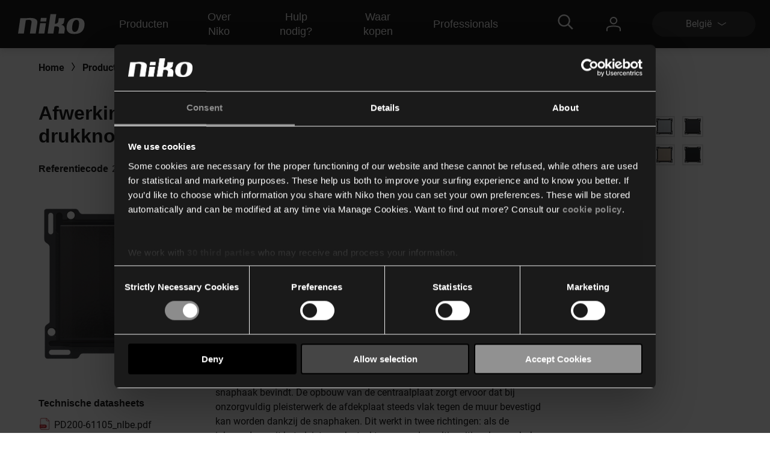

--- FILE ---
content_type: text/html; charset=utf-8
request_url: https://www.niko.eu/nl-be/producten/schakelmateriaal-en-stopcontacten/schakelaars-en-stopcontacten/wisselschakelaar-16-a-productmodel-niko-37758237-df63-50e6-9736-4157391e2671/200-61105
body_size: 38466
content:
<!DOCTYPE html>
<html lang="nl-BE">
<head>
    <meta http-equiv="content-type" content="text/html; charset=utf-8" />
    <meta name="viewport" content="width=device-width, initial-scale=0.86, maximum-scale=3.0, minimum-scale=0.86" />
    <title>Afwerkingsset voor enkelvoudige schakelaar of drukknop, piano black coated</title>

            <link rel="preconnect  dns-prefetch" href="https://www.googletagmanager.com">
    <link rel="preconnect  dns-prefetch" href="https://az416426.vo.msecnd.net" />

    <script id="Cookiebot" src="https://consent.cookiebot.com/uc.js" data-cbid="1123892f-7cf4-480c-a1c7-30a8f060233b" type="text/javascript"></script>        <script>
         dataLayer = [{
                'template': 'Article D P'
            }];
        </script>

    <link href="/bundles/css/Niko-NikoEu-vnext.css?v=diJoPStRH2OFuBHC87nFFKCzrTYnayZ2szpqoc9w5O81" rel="stylesheet"/>

    
    <!-- Google Tag Manager -->
<script>
(function(w,d,s,l,i){w[l]=w[l]||[];w[l].push({'gtm.start':
new Date().getTime(),event:'gtm.js'});var f=d.getElementsByTagName(s)[0],
j=d.createElement(s),dl=l!='dataLayer'?'&l='+l:'';j.async=true;j.src=
'https://www.googletagmanager.com/gtm.js?id='+i+dl;f.parentNode.insertBefore(j,f);
})(window,document,'script','dataLayer','GTM-K7Q74BX');</script>
<!-- End Google Tag Manager -->
<script>
    // Define dataLayer and the gtag function.
    window.dataLayer = window.dataLayer || [];
    function gtag() { dataLayer.push(arguments); }
</script><script defer src="/bundles/js/Niko-NikoEu-basic-vnext.js?v=kcABr0DNmvLIiDo8fzTOMJtiMiPEDjeNjAlNCcMLQtE1"></script>
<script defer src="/bundles/js/Niko-NikoEu-carousel.js?v=sUyJn5w7LCEVsj64jgKvMd31NP0QcAdtLNoc6HHe_0E1"></script>
<script defer src="/bundles/js/Niko-NikoEu-lightBox.js?v=xsUWHZ-edzyu-j95slJHuNlnRV8H-pRqxUKmCxSEKVU1"></script>
<script defer src="/bundles/js/Niko-NikoEu-components-vnext.js?v=fzkhL_KyPa9Yzy6OPI-D7t9U1n926e2qGMo7m9gynoU1"></script>

        <meta itemprop="server-info" content="RD0003FFDED97C" />
    <meta itemprop="product-version" content="2.0 release-15-01-2026-2.Package.20260119.1" />
    <meta itemprop="source-version" content="5e4bcc12374ab3b023a58ec1f7f0c712ccf81972" />
    <meta itemprop="page-id" content="{A76946BD-A54C-4D36-9B4F-56E52C2E3131}" />
        <link rel="canonical" href="/nl-be/artikel/200-61105" />
    <link rel="alternate" hreflang="nl-BE" href="https://www.niko.eu/nl-be/producten/schakelmateriaal-en-stopcontacten/schakelaars-en-stopcontacten/wisselschakelaar-16-a-productmodel-niko-37758237-df63-50e6-9736-4157391e2671/200-61105" />
    <link rel="alternate" hreflang="de-AT" href="https://www.niko.eu/de-at/produkte/schaltermaterial-und-steckdosen/schalter-und-wandsteckdose/wechselschalter-16-a-productmodel-niko-37758237-df63-50e6-9736-4157391e2671/200-61105" />
    <link rel="alternate" hreflang="fr-BE" href="https://www.niko.eu/fr-be/produits/materiel-de-commutation-et-prises-de-courant/interrupteurs-et-prises-de-courant/interrupteur-va-et-vient-16-a-productmodel-niko-37758237-df63-50e6-9736-4157391e2671/200-61105" />
    <link rel="alternate" hreflang="da-DK" href="https://www.niko.eu/da-dk/article/200-61105" />
    <link rel="alternate" hreflang="de-DE" href="https://www.niko.eu/de-de/produkte/schaltermaterial-und-steckdosen/schalter-und-wandsteckdose/wechselschalter-16-a-productmodel-niko-37758237-df63-50e6-9736-4157391e2671/200-61105" />
    <link rel="alternate" hreflang="sk-SK" href="https://www.niko.eu/sk-sk/vyrobky/vypinace-a-zasuvky/vypinace-a-zasuvky/striedavy-prepinac-16-a-6-productmodel-niko-37758237-df63-50e6-9736-4157391e2671/200-61105" />
    <link rel="alternate" hreflang="fr-FR" href="https://www.niko.eu/fr-fr/produits/materiel-de-commutation-et-prises-de-courant/interrupteurs-et-prises-de-courant/interrupteur-va-et-vient-16-a-productmodel-niko-37758237-df63-50e6-9736-4157391e2671/200-61105" />
    <link rel="alternate" hreflang="en" href="https://www.niko.eu/en/products/switching-material-and-socket-outlets/switches-and-sockets/two-way-switch-16-a-productmodel-niko-37758237-df63-50e6-9736-4157391e2671/200-61105" />
    <link rel="alternate" hreflang="nl-NL" href="https://www.niko.eu/nl-nl/producten/schakelmateriaal-en-stopcontacten/schakelaars-en-stopcontacten/wisselschakelaar-16-a-productmodel-niko-37758237-df63-50e6-9736-4157391e2671/200-61105" />
    <link rel="alternate" hreflang="x-default" href="https://www.niko.eu/en" />
        <link rel="icon" href="/-/media/sites/nikoeu/favicon.ashx?rev=0ea48d7c2d7c481a88eb815891ec3f24&amp;hash=442A160A8F73E0106CE362F95D136C89" type="image/x-icon" />

        <meta property="og:title" content="Afwerkingsset voor enkelvoudige schakelaar of drukknop, piano black coated" />
    <meta property="og:description" content="Deze afwerkingsset kan gebruikt worden voor het samenstellen van een &#233;&#233;npolige, tweepolige, wissel of kruisschakelaar of voor een drukknop. Geschikt voor een schakelaar of drukknop om &#233;&#233;n lichtpunt te bedienen.
Afwerkingskleur: piano black coated" />
    <meta property="og:image" content="https://www.niko.eu/-/media/sites/nikoeu/import/digital-assets/6/4/0/6401c35b37df4258a90ba5a100cabdbd.ashx" />
    <meta property="og:type" content="product" />
    <meta property="og:site_name" content="Niko" />
    <meta property="og:custom:type" content="central plate" />
    <meta property="og:custom:sku" content="200-61105" />
    <meta property="og:custom:numbers" content="[5413736322134,20061105]" />
    <meta property="og:custom:status" content="Existing" />
    <meta property="og:custom:color" content="[piano black coated]" />
    <meta property="og:custom:updated" content="05-09-2025" />

</head>
<body>
    

<!-- Google Tag Manager (noscript) -->
<noscript><iframe src="https://www.googletagmanager.com/ns.html?id=GTM-K7Q74BX" height="0" width="0" style="display:none;visibility:hidden"></iframe></noscript>
<!-- End Google Tag Manager (noscript) -->
    <header class="c-header" data-component-class="Dlw.ScBase.DigitalStrategy.VNext.Header" data-component-parm="null" data-webid="Dlw.ScBase.DigitalStrategy.VNext.Header">    <nav class="c-nav-primary" role="navigation" aria-label="navigation">
        <div class="c-nav-primary__heading">
            <div class="c-nav-primary__logo">
                <a class="c-nav-primary-logo__link" href="/nl-be">
                    <!-- Generator: Adobe Illustrator 23.1.1, SVG Export Plug-In . SVG Version: 6.00 Build 0)  -->
<svg version="1.1" id="Laag_1" xmlns="http://www.w3.org/2000/svg" xmlns:xlink="http://www.w3.org/1999/xlink" x="0px" y="0px" viewBox="0 0 70 19" style="enable-background:new 0 0 70 19;" xml:space="preserve" class="c-svg c-svg--header" width="121" height="50">
<path style="fill:#FFFFFF;" d="M61.191,3.69c-8.001-0.596-10.337,3.63-10.929,7.653c-1.053,7.153,4.98,7.483,4.98,7.483  s3.465,0.534,6.219-0.266c3.503-1.018,5.358-3.763,5.836-7.217C67.961,6.539,66.126,4.057,61.191,3.69 M61.968,11.342  c-0.358,2.607-1.31,5.72-3.956,5.743c-2.618-0.055-2.78-3.11-2.418-5.743c0.362-2.635,1.303-5.77,4.014-5.902  C62.434,5.385,62.328,8.732,61.968,11.342" />
<path style="fill:#FFFFFF;" d="M11.221,3.897l-5.58-0.008L3.469,18.617h5.576l1.901-12.85c0.168-0.002,0.388-0.052,0.695-0.114  c4.985-0.91,4.966,1.257,4.79,2.459l-1.542,10.505h5.578l1.568-10.576C22.269,6.21,21.44,2.59,11.221,3.897" />
<polygon style="fill:#FFFFFF;" points="24.704,8.701 23.218,18.634 28.795,18.634 30.283,8.701 " />
<polygon style="fill:#FFFFFF;" points="31.005,3.624 25.424,3.624 24.915,7.075 30.496,7.075 " />
<path style="fill:#FFFFFF;" d="M44.891,10.128c1.061-0.293,2.462-0.674,2.721-2.502l0.608-3.737h-5.605l-0.516,3.327  c0,0-0.328,2.175-3.227,1.954L40.206,0h-5.58l-2.748,18.617h5.604l1.019-6.732c0.195-0.012,0.236-0.019,0.501-0.057  c4.717-0.721,3.935,2.449,3.935,2.449l-0.647,4.34l5.608-0.002l0.429-3.157C48.859,11.94,47.107,10.587,44.891,10.128" />
</svg>
                </a>
            </div>
            <div class="c-nav-primary__menu u-hide-large">
                <button type="button" class="c-menu-hamburger" data-selector="menu-hamburger">
                    <div class="c-menu-hamburger__line"></div>
                    <div class="c-menu-hamburger__line"></div>
                    <div class="c-menu-hamburger__line"></div>
                </button>
            </div>
        </div>

        <div class="c-nav-primary__list-wrapper@mobile c-nav-primary__list-wrapper@large">
            

<div class="c-nav-primary__list@mobile c-nav-primary__list@large">
        <div id="a92fc4a018ba45a2a326d568d493df70" class="c-nav-primary-item@mobile c-nav-primary-item@large" data-selector="menu-dropdown">
<a href="/nl-be/onze-producten" class="c-nav-primary-item__link@mobile c-nav-primary-item__link@large" data-selector="menu-dropdown-trigger" >                <span class="c-nav-primary-item__text@mobile c-nav-primary-item__text@large">
                    Producten
                </span>
                    <span class="c-nav-primary-item__icon@mobile c-nav-primary-item__icon@large">
<svg class="c-svg c-svg--fill-secondary u-hide-large" width="20" height="11" viewBox="0 0 6 14">
    <path d="M0.822345 14C0.71643 14 0.609648 13.9751 0.511547 13.9228C0.214206 13.7637 0.112199 13.4108 0.283658 13.1359L4.10916 7.00072L0.283224 0.864744C0.111765 0.589033 0.213772 0.236557 0.511113 0.0774001C0.808888 -0.0817567 1.18957 0.0122905 1.36146 0.288403L5.36667 6.71255C5.47779 6.891 5.47779 7.11044 5.36667 7.28889L1.3619 13.7114C1.24644 13.8963 1.03721 14 0.822345 14Z" fill="var(--brand__icon--fill, var(--brand__svg-color), #f6f6f6")></path>
</svg>
                    </span>
</a>

            <div class="c-nav-primary-item__dropdown c-nav-primary-item__dropdown--big" data-selector="menu-dropdown-panel">
                <ul class="c-dropdown-list">

                        <li class="c-dropdown-item u-hide-large">
<a href="/nl-be/onze-producten" class="c-dropdown-item__link" >                                <span class="c-dropdown-item__text">
                                    Producten
                                </span>
</a>                        </li>

                            <li class="c-dropdown-item">
<a href="/nl-be/onze-producten/huisautomatisering" class="c-dropdown-item__link" >                                    <span class="c-dropdown-item__text">
                                        Smart home
                                    </span>
</a>                            </li>
                            <li class="c-dropdown-item">
<a href="/nl-be/onze-producten/schakelaars-en-stopcontacten" class="c-dropdown-item__link" >                                    <span class="c-dropdown-item__text">
                                        Schakelaars en stopcontacten
                                    </span>
</a>                            </li>
                            <li class="c-dropdown-item">
<a href="/nl-be/onze-producten/detectoren" class="c-dropdown-item__link" >                                    <span class="c-dropdown-item__text">
                                        Detectoren
                                    </span>
</a>                            </li>
                            <li class="c-dropdown-item">
<a href="/nl-be/onze-producten/deurcommunicatie" class="c-dropdown-item__link" >                                    <span class="c-dropdown-item__text">
                                        Deurcommunicatie
                                    </span>
</a>                            </li>
                            <li class="c-dropdown-item">
<a href="/nl-be/onze-producten/verlichting-en-sturing" class="c-dropdown-item__link" >                                    <span class="c-dropdown-item__text">
                                        Dimmers en verlichting
                                    </span>
</a>                            </li>
                            <li class="c-dropdown-item">
<a href="/nl-be/producten?utm_source=topnav" class="c-dropdown-item__link" >                                    <span class="c-dropdown-item__text">
                                        📖 Technische catalogus
                                    </span>
</a>                            </li>
                </ul>
            </div>
        </div>
        <div id="fb58011b89ff4c92b1e299e4042b0475" class="c-nav-primary-item@mobile c-nav-primary-item@large" data-selector="menu-dropdown">
<a href="/nl-be/wie-we-zijn" class="c-nav-primary-item__link@mobile c-nav-primary-item__link@large" data-selector="menu-dropdown-trigger" >                <span class="c-nav-primary-item__text@mobile c-nav-primary-item__text@large">
                    Over Niko
                </span>
                    <span class="c-nav-primary-item__icon@mobile c-nav-primary-item__icon@large">
<svg class="c-svg c-svg--fill-secondary u-hide-large" width="20" height="11" viewBox="0 0 6 14">
    <path d="M0.822345 14C0.71643 14 0.609648 13.9751 0.511547 13.9228C0.214206 13.7637 0.112199 13.4108 0.283658 13.1359L4.10916 7.00072L0.283224 0.864744C0.111765 0.589033 0.213772 0.236557 0.511113 0.0774001C0.808888 -0.0817567 1.18957 0.0122905 1.36146 0.288403L5.36667 6.71255C5.47779 6.891 5.47779 7.11044 5.36667 7.28889L1.3619 13.7114C1.24644 13.8963 1.03721 14 0.822345 14Z" fill="var(--brand__icon--fill, var(--brand__svg-color), #f6f6f6")></path>
</svg>
                    </span>
</a>

            <div class="c-nav-primary-item__dropdown c-nav-primary-item__dropdown--big" data-selector="menu-dropdown-panel">
                <ul class="c-dropdown-list">

                        <li class="c-dropdown-item u-hide-large">
<a href="/nl-be/wie-we-zijn" class="c-dropdown-item__link" >                                <span class="c-dropdown-item__text">
                                    Over Niko
                                </span>
</a>                        </li>

                            <li class="c-dropdown-item">
<a href="/nl-be/wie-we-zijn" class="c-dropdown-item__link" >                                    <span class="c-dropdown-item__text">
                                        Het bedrijf
                                    </span>
</a>                            </li>
                            <li class="c-dropdown-item">
<a href="/nl-be/wie-we-zijn/duurzaamheid" class="c-dropdown-item__link" >                                    <span class="c-dropdown-item__text">
                                        Duurzaamheid
                                    </span>
</a>                            </li>
                            <li class="c-dropdown-item">
<a href="https://careers.niko.eu/homepage.aspx?LCID=2067" class="c-dropdown-item__link" target="_blank" >                                    <span class="c-dropdown-item__text">
                                        Werken bij Niko
                                    </span>
</a>                            </li>
                            <li class="c-dropdown-item">
<a href="/nl-be/inspiratie" class="c-dropdown-item__link" >                                    <span class="c-dropdown-item__text">
                                        Nieuws en inspiratie
                                    </span>
</a>                            </li>
                </ul>
            </div>
        </div>
        <div id="99cfd4ec31fb497ba6c666404d23b846" class="c-nav-primary-item@mobile c-nav-primary-item@large" data-selector="menu-dropdown">
<a href="/nl-be/hulp-nodig" class="c-nav-primary-item__link@mobile c-nav-primary-item__link@large" data-selector="menu-dropdown-trigger" >                <span class="c-nav-primary-item__text@mobile c-nav-primary-item__text@large">
                    Hulp nodig?
                </span>
                    <span class="c-nav-primary-item__icon@mobile c-nav-primary-item__icon@large">
<svg class="c-svg c-svg--fill-secondary u-hide-large" width="20" height="11" viewBox="0 0 6 14">
    <path d="M0.822345 14C0.71643 14 0.609648 13.9751 0.511547 13.9228C0.214206 13.7637 0.112199 13.4108 0.283658 13.1359L4.10916 7.00072L0.283224 0.864744C0.111765 0.589033 0.213772 0.236557 0.511113 0.0774001C0.808888 -0.0817567 1.18957 0.0122905 1.36146 0.288403L5.36667 6.71255C5.47779 6.891 5.47779 7.11044 5.36667 7.28889L1.3619 13.7114C1.24644 13.8963 1.03721 14 0.822345 14Z" fill="var(--brand__icon--fill, var(--brand__svg-color), #f6f6f6")></path>
</svg>
                    </span>
</a>

            <div class="c-nav-primary-item__dropdown c-nav-primary-item__dropdown--big" data-selector="menu-dropdown-panel">
                <ul class="c-dropdown-list">

                        <li class="c-dropdown-item u-hide-large">
<a href="/nl-be/hulp-nodig" class="c-dropdown-item__link" >                                <span class="c-dropdown-item__text">
                                    Hulp nodig?
                                </span>
</a>                        </li>

                            <li class="c-dropdown-item">
<a href="/nl-be/downloads" class="c-dropdown-item__link" >                                    <span class="c-dropdown-item__text">
                                        Downloads & documentatie
                                    </span>
</a>                            </li>
                            <li class="c-dropdown-item">
<a href="/nl-be/hulp-nodig" class="c-dropdown-item__link" >                                    <span class="c-dropdown-item__text">
                                        Support
                                    </span>
</a>                            </li>
                            <li class="c-dropdown-item">
<a href="/nl-be/hulp-nodig/showroom" class="c-dropdown-item__link" >                                    <span class="c-dropdown-item__text">
                                        Showroom
                                    </span>
</a>                            </li>
                </ul>
            </div>
        </div>
        <div id="1af5699642c74b58b70e1ea044c35f0f" class="c-nav-primary-item@mobile c-nav-primary-item@large" data-selector="">
<a href="/nl-be/hulp-nodig/waar-kopen" class="c-nav-primary-item__link@mobile c-nav-primary-item__link@large" data-selector="" >                <span class="c-nav-primary-item__text@mobile c-nav-primary-item__text@large">
                    Waar kopen
                </span>
</a>

            <div class="c-nav-primary-item__dropdown c-nav-primary-item__dropdown--big" data-selector="">
                <ul class="c-dropdown-list">


                </ul>
            </div>
        </div>
        <div id="4e84e6e6134c44d9a340e12e79c828cf" class="c-nav-primary-item@mobile c-nav-primary-item@large" data-selector="menu-dropdown">
<a href="" class="c-nav-primary-item__link@mobile c-nav-primary-item__link@large" data-selector="menu-dropdown-trigger" >                <span class="c-nav-primary-item__text@mobile c-nav-primary-item__text@large">
                    Professionals
                </span>
                    <span class="c-nav-primary-item__icon@mobile c-nav-primary-item__icon@large">
<svg class="c-svg c-svg--fill-secondary u-hide-large" width="20" height="11" viewBox="0 0 6 14">
    <path d="M0.822345 14C0.71643 14 0.609648 13.9751 0.511547 13.9228C0.214206 13.7637 0.112199 13.4108 0.283658 13.1359L4.10916 7.00072L0.283224 0.864744C0.111765 0.589033 0.213772 0.236557 0.511113 0.0774001C0.808888 -0.0817567 1.18957 0.0122905 1.36146 0.288403L5.36667 6.71255C5.47779 6.891 5.47779 7.11044 5.36667 7.28889L1.3619 13.7114C1.24644 13.8963 1.03721 14 0.822345 14Z" fill="var(--brand__icon--fill, var(--brand__svg-color), #f6f6f6")></path>
</svg>
                    </span>
</a>

            <div class="c-nav-primary-item__dropdown c-nav-primary-item__dropdown--big" data-selector="menu-dropdown-panel">
                <ul class="c-dropdown-list">

                        <li class="c-dropdown-item u-hide-large">
<a href="" class="c-dropdown-item__link" >                                <span class="c-dropdown-item__text">
                                    Professionals
                                </span>
</a>                        </li>

                            <li class="c-dropdown-item">
<a href="/nl-be/producten" class="c-dropdown-item__link" >                                    <span class="c-dropdown-item__text">
                                        Online catalogus
                                    </span>
</a>                            </li>
                            <li class="c-dropdown-item">
<a href="https://my.niko.eu/nl-NL/" class="c-dropdown-item__link" target="_blank" >                                    <span class="c-dropdown-item__text">
                                        My Niko
                                    </span>
</a>                            </li>
                            <li class="c-dropdown-item">
<a href="/nl-be/compagnon-de-route/installers" class="c-dropdown-item__link" >                                    <span class="c-dropdown-item__text">
                                        Installateurs
                                    </span>
</a>                            </li>
                            <li class="c-dropdown-item">
<a href="/nl-be/onze-producten/schakelaars-en-stopcontacten/prefab" class="c-dropdown-item__link" >                                    <span class="c-dropdown-item__text">
                                        Prefab
                                    </span>
</a>                            </li>
                            <li class="c-dropdown-item">
<a href="/nl-be/compagnon-de-route/volume-builders" class="c-dropdown-item__link" >                                    <span class="c-dropdown-item__text">
                                        Projectontwikkelaars
                                    </span>
</a>                            </li>
                            <li class="c-dropdown-item">
<a href="/nl-be/compagnon-de-route/specifiers" class="c-dropdown-item__link" >                                    <span class="c-dropdown-item__text">
                                        Studiebureaus
                                    </span>
</a>                            </li>
                </ul>
            </div>
        </div>
</div>
            <div class="c-nav-primary__language-selector u-hide-large">
                <div class="c-language-selector" data-selector="menu-dropdown">
<button type="button"
        class="c-language-selector-button u-bg-color-primary-accent1"
        aria-haspopup="true"
        aria-expanded="false"
        data-selector="menu-dropdown-trigger">
    <span class="c-language-selector-button__label">
Belgi&#235;    </span>
    <span class="c-language-selector-button__icon">
<svg class="c-svg c-svg--fill-secondary" width="6" height="14" viewBox="0 0 6 14">
    <path d="M0.822345 14C0.71643 14 0.609648 13.9751 0.511547 13.9228C0.214206 13.7637 0.112199 13.4108 0.283658 13.1359L4.10916 7.00072L0.283224 0.864744C0.111765 0.589033 0.213772 0.236557 0.511113 0.0774001C0.808888 -0.0817567 1.18957 0.0122905 1.36146 0.288403L5.36667 6.71255C5.47779 6.891 5.47779 7.11044 5.36667 7.28889L1.3619 13.7114C1.24644 13.8963 1.03721 14 0.822345 14Z" fill="var(--brand__icon--fill, var(--brand__svg-color), #f6f6f6")></path>
</svg>
    </span>
</button>
<div class="c-language-selector__list u-bg-color-accent1 is-two-col" data-selector="menu-dropdown-panel">
    <ul class="c-language-selector__wrapper">
                <li class="c-language-selector-item">
                    <a class="c-language-selector-item__link" href="/nl-be/producten/schakelmateriaal-en-stopcontacten/schakelaars-en-stopcontacten/wisselschakelaar-16-a-productmodel-niko-37758237-df63-50e6-9736-4157391e2671/200-61105">
                        <span class="c-language-selector-item__text">
Belgi&#235;                        </span>
                    </a>
                </li>
                <li class="c-language-selector-item">
                    <a class="c-language-selector-item__link" href="/de-at/produkte/schaltermaterial-und-steckdosen/schalter-und-wandsteckdose/wechselschalter-16-a-productmodel-niko-37758237-df63-50e6-9736-4157391e2671/200-61105">
                        <span class="c-language-selector-item__text">
&#214;sterreich                        </span>
                    </a>
                </li>
                <li class="c-language-selector-item">
                    <a class="c-language-selector-item__link" href="/fr-be/produits/materiel-de-commutation-et-prises-de-courant/interrupteurs-et-prises-de-courant/interrupteur-va-et-vient-16-a-productmodel-niko-37758237-df63-50e6-9736-4157391e2671/200-61105">
                        <span class="c-language-selector-item__text">
Belgique                        </span>
                    </a>
                </li>
                <li class="c-language-selector-item">
                    <a class="c-language-selector-item__link" href="/pl-pl">
                        <span class="c-language-selector-item__text">
Polski                        </span>
                    </a>
                </li>
                <li class="c-language-selector-item">
                    <a class="c-language-selector-item__link" href="/da-dk/article/200-61105">
                        <span class="c-language-selector-item__text">
Danmark                        </span>
                    </a>
                </li>
                <li class="c-language-selector-item">
                    <a class="c-language-selector-item__link" href="/de-ch">
                        <span class="c-language-selector-item__text">
Schweiz                        </span>
                    </a>
                </li>
                <li class="c-language-selector-item">
                    <a class="c-language-selector-item__link" href="/de-de/produkte/schaltermaterial-und-steckdosen/schalter-und-wandsteckdose/wechselschalter-16-a-productmodel-niko-37758237-df63-50e6-9736-4157391e2671/200-61105">
                        <span class="c-language-selector-item__text">
Deutschland                        </span>
                    </a>
                </li>
                <li class="c-language-selector-item">
                    <a class="c-language-selector-item__link" href="/sk-sk/vyrobky/vypinace-a-zasuvky/vypinace-a-zasuvky/striedavy-prepinac-16-a-6-productmodel-niko-37758237-df63-50e6-9736-4157391e2671/200-61105">
                        <span class="c-language-selector-item__text">
Slovensko                        </span>
                    </a>
                </li>
                <li class="c-language-selector-item">
                    <a class="c-language-selector-item__link" href="/fr-fr/produits/materiel-de-commutation-et-prises-de-courant/interrupteurs-et-prises-de-courant/interrupteur-va-et-vient-16-a-productmodel-niko-37758237-df63-50e6-9736-4157391e2671/200-61105">
                        <span class="c-language-selector-item__text">
France                        </span>
                    </a>
                </li>
                <li class="c-language-selector-item">
                    <a class="c-language-selector-item__link" href="/fr-ch">
                        <span class="c-language-selector-item__text">
Suisse                        </span>
                    </a>
                </li>
                <li class="c-language-selector-item">
                    <a class="c-language-selector-item__link" href="/en/products/switching-material-and-socket-outlets/switches-and-sockets/two-way-switch-16-a-productmodel-niko-37758237-df63-50e6-9736-4157391e2671/200-61105">
                        <span class="c-language-selector-item__text">
International (EN)                        </span>
                    </a>
                </li>
                <li class="c-language-selector-item">
                    <a class="c-language-selector-item__link" href="/sv-se">
                        <span class="c-language-selector-item__text">
Sverige                        </span>
                    </a>
                </li>
                <li class="c-language-selector-item">
                    <a class="c-language-selector-item__link" href="/nl-nl/producten/schakelmateriaal-en-stopcontacten/schakelaars-en-stopcontacten/wisselschakelaar-16-a-productmodel-niko-37758237-df63-50e6-9736-4157391e2671/200-61105">
                        <span class="c-language-selector-item__text">
Nederland                        </span>
                    </a>
                </li>
    </ul>
</div>
</div>
            </div>
        </div>
        <div class="c-nav-primary__content">
            <div class="c-nav-primary__search" data-selector="header-search-box">
    <div class="c-nav-primary-search__link" data-selector="search-box-link">
        <div class="c-nav-primary-search-link__icon">
<svg class="c-svg c-svg--header u-hide-large" width="20" height="20" viewBox="0 0 30 30">
    <path d="M29.7935 27.4733L22.6805 20.3603C22.5458 20.2256 22.37 20.1553 22.1825 20.1553H21.4091C23.2547 18.0167 24.3738 15.2336 24.3738 12.1869C24.3738 5.45481 18.919 0 12.1869 0C5.45481 0 0 5.45481 0 12.1869C0 18.919 5.45481 24.3738 12.1869 24.3738C15.2336 24.3738 18.0167 23.2547 20.1553 21.4091V22.1825C20.1553 22.37 20.2314 22.5458 20.3603 22.6805L27.4733 29.7935C27.7486 30.0688 28.1939 30.0688 28.4693 29.7935L29.7935 28.4693C30.0688 28.1939 30.0688 27.7486 29.7935 27.4733ZM12.1869 21.5614C7.00747 21.5614 2.81236 17.3663 2.81236 12.1869C2.81236 7.00747 7.00747 2.81236 12.1869 2.81236C17.3663 2.81236 21.5614 7.00747 21.5614 12.1869C21.5614 17.3663 17.3663 21.5614 12.1869 21.5614Z"></path>
</svg>
<svg class="c-svg c-svg--header u-hide-until-large" width="36" height="25" viewBox="0 0 30 30">
    <path d="M29.7935 27.4733L22.6805 20.3603C22.5458 20.2256 22.37 20.1553 22.1825 20.1553H21.4091C23.2547 18.0167 24.3738 15.2336 24.3738 12.1869C24.3738 5.45481 18.919 0 12.1869 0C5.45481 0 0 5.45481 0 12.1869C0 18.919 5.45481 24.3738 12.1869 24.3738C15.2336 24.3738 18.0167 23.2547 20.1553 21.4091V22.1825C20.1553 22.37 20.2314 22.5458 20.3603 22.6805L27.4733 29.7935C27.7486 30.0688 28.1939 30.0688 28.4693 29.7935L29.7935 28.4693C30.0688 28.1939 30.0688 27.7486 29.7935 27.4733ZM12.1869 21.5614C7.00747 21.5614 2.81236 17.3663 2.81236 12.1869C2.81236 7.00747 7.00747 2.81236 12.1869 2.81236C17.3663 2.81236 21.5614 7.00747 21.5614 12.1869C21.5614 17.3663 17.3663 21.5614 12.1869 21.5614Z"></path>
</svg>
        </div>
        <div class="c-nav-primary-search-link__icon-close">
<svg class="c-svg c-svg--header" width="20" height="20" viewBox="0 0 50 51">
    <path d="M28.315 25.5718L38.331 15.5558L40.3965 13.4903C40.7012 13.1856 40.7012 12.6905 40.3965 12.3858L38.1864 10.1758C37.8818 9.87109 37.3866 9.87109 37.0819 10.1758L25.0005 22.2572L12.9191 10.1748C12.6144 9.87011 12.1192 9.87011 11.8145 10.1748L9.60352 12.3848C9.29883 12.6895 9.29883 13.1847 9.60352 13.4894L21.6859 25.5718L9.60352 37.6532C9.29883 37.9579 9.29883 38.453 9.60352 38.7577L11.8136 40.9678C12.1182 41.2725 12.6134 41.2725 12.9181 40.9678L25.0005 28.8863L35.0164 38.9023L37.0819 40.9678C37.3866 41.2725 37.8818 41.2725 38.1864 40.9678L40.3965 38.7577C40.7012 38.453 40.7012 37.9579 40.3965 37.6532L28.315 25.5718Z"></path>
</svg>
        </div>
    </div>
    <div class="c-nav-primary-search__doormat u-bg-color-primary-accent1">
    <script defer src="https://nkdsprdshared.blob.core.windows.net/nikosearch/js/NikoAutocompleteWebcomponent.c6a62ac547bb3efdd366.js"></script>
    <link href="https://nkdsprdshared.blob.core.windows.net/nikosearch/css/NikoAutocompleteWebcomponent.9fe492a55ec29efb4890.css" rel="stylesheet">
    <niko-autocomplete locale="nl-BE">
        <div class="niko-ac-search-panel">
            <div class="niko-ac-search-panel__container">
                <h2 class="niko-ac-search-panel__title">
                    Waar ben je naar op zoek?
                </h2>
                <div id="autocomplete"></div>
            </div>
        </div>
    </niko-autocomplete>

    </div>
</div>
            <div class="c-nav-primary__account" data-selector="my-niko">
    <div class="c-nav-primary-account__icon">
<svg class="c-svg c-svg--header" width="24" height="24" viewBox="0 0 24 24">
    <path fill-rule="evenodd" clip-rule="evenodd" d="M5.7626 6.2373C5.7626 9.67595 8.55923 12.4726 11.9979 12.4726C15.4365 12.4726 18.2346 9.67454 18.2332 6.2373C18.2332 2.79865 15.4365 0.00201416 11.9979 0.00201416C8.55923 0.00201416 5.7626 2.79865 5.7626 6.2373ZM7.73802 6.2373C7.73802 3.88796 9.64854 1.97744 11.9979 1.97744C14.3472 1.97744 16.2577 3.88796 16.2577 6.2373C16.2577 8.58665 14.3472 10.4972 11.9979 10.4972C9.64854 10.4972 7.73802 8.58665 7.73802 6.2373ZM22.0232 23.0101C22.0232 23.5561 22.4648 23.9978 23.0109 23.9978C23.5555 23.9978 23.9986 23.5547 24 23.0101V20.2078C24 18.1308 22.5495 16.2767 20.3977 15.598C19.3309 15.2537 15.7441 14.3619 12.0007 14.3619C8.25304 14.3619 4.66765 15.2537 3.60797 15.5952C1.44912 16.2781 0 18.1308 0 20.2078V23.0101C0 23.5547 0.441649 23.9978 0.987712 23.9978C1.53378 23.9978 1.97542 23.5561 1.97542 23.0101V20.2078C1.97542 18.9957 2.87142 17.9008 4.20907 17.4775C5.12623 17.1826 8.52537 16.3374 11.9993 16.3374C15.4732 16.3374 18.8738 17.1826 19.7966 17.4803C21.1286 17.9008 22.0232 18.9971 22.0232 20.2078V23.0101Z"/>
</svg>
    </div>
    <div class="c-nav-primary__list-wrapper@mobile c-nav-primary-item__dropdown c-nav-primary-item__dropdown--small">
        <ul class="c-nav-primary__list@mobile c-dropdown-list o-list">
            <li class="c-nav-primary-item@mobile c-dropdown-item">
<a href="/nl-be/office-365-redirects/my-niko" class="c-nav-primary-item__link@mobile c-dropdown-item__link" >                    <span class="c-nav-primary-item__text@mobile c-dropdown-item__text">
                        My Niko
                    </span>
</a>            </li>
        </ul>
    </div>
</div>
            <div class="c-nav-primary__language-selector u-hide-until-large">
                <div class="c-language-selector" data-selector="menu-dropdown">
<button type="button"
        class="c-language-selector-button u-bg-color-primary-accent1"
        aria-haspopup="true"
        aria-expanded="false"
        data-selector="menu-dropdown-trigger">
    <span class="c-language-selector-button__label">
Belgi&#235;    </span>
    <span class="c-language-selector-button__icon">
<svg class="c-svg c-svg--fill-secondary" width="6" height="14" viewBox="0 0 6 14">
    <path d="M0.822345 14C0.71643 14 0.609648 13.9751 0.511547 13.9228C0.214206 13.7637 0.112199 13.4108 0.283658 13.1359L4.10916 7.00072L0.283224 0.864744C0.111765 0.589033 0.213772 0.236557 0.511113 0.0774001C0.808888 -0.0817567 1.18957 0.0122905 1.36146 0.288403L5.36667 6.71255C5.47779 6.891 5.47779 7.11044 5.36667 7.28889L1.3619 13.7114C1.24644 13.8963 1.03721 14 0.822345 14Z" fill="var(--brand__icon--fill, var(--brand__svg-color), #f6f6f6")></path>
</svg>
    </span>
</button>
<div class="c-language-selector__list u-bg-color-accent1 is-two-col" data-selector="menu-dropdown-panel">
    <ul class="c-language-selector__wrapper">
                <li class="c-language-selector-item">
                    <a class="c-language-selector-item__link" href="/nl-be/producten/schakelmateriaal-en-stopcontacten/schakelaars-en-stopcontacten/wisselschakelaar-16-a-productmodel-niko-37758237-df63-50e6-9736-4157391e2671/200-61105">
                        <span class="c-language-selector-item__text">
Belgi&#235;                        </span>
                    </a>
                </li>
                <li class="c-language-selector-item">
                    <a class="c-language-selector-item__link" href="/de-at/produkte/schaltermaterial-und-steckdosen/schalter-und-wandsteckdose/wechselschalter-16-a-productmodel-niko-37758237-df63-50e6-9736-4157391e2671/200-61105">
                        <span class="c-language-selector-item__text">
&#214;sterreich                        </span>
                    </a>
                </li>
                <li class="c-language-selector-item">
                    <a class="c-language-selector-item__link" href="/fr-be/produits/materiel-de-commutation-et-prises-de-courant/interrupteurs-et-prises-de-courant/interrupteur-va-et-vient-16-a-productmodel-niko-37758237-df63-50e6-9736-4157391e2671/200-61105">
                        <span class="c-language-selector-item__text">
Belgique                        </span>
                    </a>
                </li>
                <li class="c-language-selector-item">
                    <a class="c-language-selector-item__link" href="/pl-pl">
                        <span class="c-language-selector-item__text">
Polski                        </span>
                    </a>
                </li>
                <li class="c-language-selector-item">
                    <a class="c-language-selector-item__link" href="/da-dk/article/200-61105">
                        <span class="c-language-selector-item__text">
Danmark                        </span>
                    </a>
                </li>
                <li class="c-language-selector-item">
                    <a class="c-language-selector-item__link" href="/de-ch">
                        <span class="c-language-selector-item__text">
Schweiz                        </span>
                    </a>
                </li>
                <li class="c-language-selector-item">
                    <a class="c-language-selector-item__link" href="/de-de/produkte/schaltermaterial-und-steckdosen/schalter-und-wandsteckdose/wechselschalter-16-a-productmodel-niko-37758237-df63-50e6-9736-4157391e2671/200-61105">
                        <span class="c-language-selector-item__text">
Deutschland                        </span>
                    </a>
                </li>
                <li class="c-language-selector-item">
                    <a class="c-language-selector-item__link" href="/sk-sk/vyrobky/vypinace-a-zasuvky/vypinace-a-zasuvky/striedavy-prepinac-16-a-6-productmodel-niko-37758237-df63-50e6-9736-4157391e2671/200-61105">
                        <span class="c-language-selector-item__text">
Slovensko                        </span>
                    </a>
                </li>
                <li class="c-language-selector-item">
                    <a class="c-language-selector-item__link" href="/fr-fr/produits/materiel-de-commutation-et-prises-de-courant/interrupteurs-et-prises-de-courant/interrupteur-va-et-vient-16-a-productmodel-niko-37758237-df63-50e6-9736-4157391e2671/200-61105">
                        <span class="c-language-selector-item__text">
France                        </span>
                    </a>
                </li>
                <li class="c-language-selector-item">
                    <a class="c-language-selector-item__link" href="/fr-ch">
                        <span class="c-language-selector-item__text">
Suisse                        </span>
                    </a>
                </li>
                <li class="c-language-selector-item">
                    <a class="c-language-selector-item__link" href="/en/products/switching-material-and-socket-outlets/switches-and-sockets/two-way-switch-16-a-productmodel-niko-37758237-df63-50e6-9736-4157391e2671/200-61105">
                        <span class="c-language-selector-item__text">
International (EN)                        </span>
                    </a>
                </li>
                <li class="c-language-selector-item">
                    <a class="c-language-selector-item__link" href="/sv-se">
                        <span class="c-language-selector-item__text">
Sverige                        </span>
                    </a>
                </li>
                <li class="c-language-selector-item">
                    <a class="c-language-selector-item__link" href="/nl-nl/producten/schakelmateriaal-en-stopcontacten/schakelaars-en-stopcontacten/wisselschakelaar-16-a-productmodel-niko-37758237-df63-50e6-9736-4157391e2671/200-61105">
                        <span class="c-language-selector-item__text">
Nederland                        </span>
                    </a>
                </li>
    </ul>
</div>
</div>
            </div>
        </div>
    </nav>
</header>

    <main>
        

<div data-component-class="Dlw.ScBase.DigitalStrategy.VNext.CountryRedirectNotification" data-component-parm="{&quot;getNotificationUrl&quot;:&quot;/services/Niko-NikoEu/nl-BE/NikoCountryRedirectNotification/GetNotification&quot;,&quot;cookieNamePrefix&quot;:&quot;Niko-NikoEu&quot;}" data-webid="Dlw.ScBase.DigitalStrategy.VNext.CountryRedirectNotification">    <section class="js-country-redirect-notification c-component u-bg-color-accent2" style="display: none;">
    </section>
</div>
        
        <section data-component-class="Dlw.ScBase.DigitalStrategy.VNext.LegacyBrowserWarning" data-component-parm="null" data-webid="Dlw.ScBase.DigitalStrategy.VNext.LegacyBrowserWarning" style="display:none">    <div class="u-bg-color-primary-accent1">
        <div class="u-padding-top-large u-padding-bottom-large">
            <div class="o-wrapper">
                <div class="c-rich-text">
                    <h5>! This version of Internet Explorer is not supported anymore !</h5>
                    <p>We recommend to visit our website with another browser (Microsoft Edge, Chrome, Firefox, ...)</p>
                </div>
            </div>
        </div>
    </div>
</section>
        

    <section class="c-component">
        <div class="u-padding-top u-padding-bottom-large">
            <div class="o-wrapper">
                <nav aria-label="Breadcrumb" class="c-breadcrumb">
                    <ul class="c-breadcrumb-list o-ellipsis-single" >
                            <li class="c-breadcrumb-item">

                                    <a href="/nl-be" class="c-breadcrumb-item__link" data-webid="breadcrumb-item">
                                        <span class="c-breadcrumb-item__text">Home</span>
                                    </a>

                                <div class="c-breadcrumb-item__icon">
<svg width="6" height="14" viewBox="0 0 6 14">
    <path d="M0.822345 14C0.71643 14 0.609648 13.9751 0.511547 13.9228C0.214206 13.7637 0.112199 13.4108 0.283658 13.1359L4.10916 7.00072L0.283224 0.864744C0.111765 0.589033 0.213772 0.236557 0.511113 0.0774001C0.808888 -0.0817567 1.18957 0.0122905 1.36146 0.288403L5.36667 6.71255C5.47779 6.891 5.47779 7.11044 5.36667 7.28889L1.3619 13.7114C1.24644 13.8963 1.03721 14 0.822345 14Z" fill="var(--brand__icon--fill, var(--brand__svg-color), #f6f6f6")></path>
</svg>
                                </div>
                            </li>
                            <li class="c-breadcrumb-item">

                                    <a href="/nl-be/producten" class="c-breadcrumb-item__link" data-webid="breadcrumb-item">
                                        <span class="c-breadcrumb-item__text">Producten</span>
                                    </a>

                                <div class="c-breadcrumb-item__icon">
<svg width="6" height="14" viewBox="0 0 6 14">
    <path d="M0.822345 14C0.71643 14 0.609648 13.9751 0.511547 13.9228C0.214206 13.7637 0.112199 13.4108 0.283658 13.1359L4.10916 7.00072L0.283224 0.864744C0.111765 0.589033 0.213772 0.236557 0.511113 0.0774001C0.808888 -0.0817567 1.18957 0.0122905 1.36146 0.288403L5.36667 6.71255C5.47779 6.891 5.47779 7.11044 5.36667 7.28889L1.3619 13.7114C1.24644 13.8963 1.03721 14 0.822345 14Z" fill="var(--brand__icon--fill, var(--brand__svg-color), #f6f6f6")></path>
</svg>
                                </div>
                            </li>
                            <li class="c-breadcrumb-item">

                                    <a href="/nl-be/producten/schakelmateriaal-en-stopcontacten"class="c-breadcrumb-item__link" data-webid="breadcrumb-item">
                                        <span class="c-breadcrumb-item__text">Schakelmateriaal en stopcontacten</span>
                                    </a>

                                <div class="c-breadcrumb-item__icon">
<svg width="6" height="14" viewBox="0 0 6 14">
    <path d="M0.822345 14C0.71643 14 0.609648 13.9751 0.511547 13.9228C0.214206 13.7637 0.112199 13.4108 0.283658 13.1359L4.10916 7.00072L0.283224 0.864744C0.111765 0.589033 0.213772 0.236557 0.511113 0.0774001C0.808888 -0.0817567 1.18957 0.0122905 1.36146 0.288403L5.36667 6.71255C5.47779 6.891 5.47779 7.11044 5.36667 7.28889L1.3619 13.7114C1.24644 13.8963 1.03721 14 0.822345 14Z" fill="var(--brand__icon--fill, var(--brand__svg-color), #f6f6f6")></path>
</svg>
                                </div>
                            </li>
                            <li class="c-breadcrumb-item">

                                    <a href="/nl-be/producten/schakelmateriaal-en-stopcontacten/schakelaars-en-stopcontacten"class="c-breadcrumb-item__link" data-webid="breadcrumb-item">
                                        <span class="c-breadcrumb-item__text">Schakelaars en stopcontacten</span>
                                    </a>

                                <div class="c-breadcrumb-item__icon">
<svg width="6" height="14" viewBox="0 0 6 14">
    <path d="M0.822345 14C0.71643 14 0.609648 13.9751 0.511547 13.9228C0.214206 13.7637 0.112199 13.4108 0.283658 13.1359L4.10916 7.00072L0.283224 0.864744C0.111765 0.589033 0.213772 0.236557 0.511113 0.0774001C0.808888 -0.0817567 1.18957 0.0122905 1.36146 0.288403L5.36667 6.71255C5.47779 6.891 5.47779 7.11044 5.36667 7.28889L1.3619 13.7114C1.24644 13.8963 1.03721 14 0.822345 14Z" fill="var(--brand__icon--fill, var(--brand__svg-color), #f6f6f6")></path>
</svg>
                                </div>
                            </li>
                            <li class="c-breadcrumb-item">

                                    <a href="/nl-be/producten/schakelmateriaal-en-stopcontacten/schakelaars-en-stopcontacten/wisselschakelaar-16-a-productmodel-niko-37758237-df63-50e6-9736-4157391e2671"class="c-breadcrumb-item__link" data-webid="breadcrumb-item">
                                        <span class="c-breadcrumb-item__text">Wisselschakelaar, 16 A</span>
                                    </a>

                                <div class="c-breadcrumb-item__icon">
<svg width="6" height="14" viewBox="0 0 6 14">
    <path d="M0.822345 14C0.71643 14 0.609648 13.9751 0.511547 13.9228C0.214206 13.7637 0.112199 13.4108 0.283658 13.1359L4.10916 7.00072L0.283224 0.864744C0.111765 0.589033 0.213772 0.236557 0.511113 0.0774001C0.808888 -0.0817567 1.18957 0.0122905 1.36146 0.288403L5.36667 6.71255C5.47779 6.891 5.47779 7.11044 5.36667 7.28889L1.3619 13.7114C1.24644 13.8963 1.03721 14 0.822345 14Z" fill="var(--brand__icon--fill, var(--brand__svg-color), #f6f6f6")></path>
</svg>
                                </div>
                            </li>
                            <li class="c-breadcrumb-item">
                                    <span class="c-breadcrumb-item__text">200-61105</span>
                    </ul>
                </nav>
            </div>
        </div>
    </section>


<section class="c-component" data-id="f85fbcbf9856590c86ad65b87136dea8">
    <div class="u-padding-bottom-large">
        <div class="o-wrapper">
            <div class="c-article-detail">
                <div class="o-grid">
                    <div class="o-grid__cell u-1/1 u-3/4@desktop">
                            <h1 class="h2">
                                Afwerkingsset voor enkelvoudige schakelaar of drukknop, piano black coated
                            </h1>
                        <div class="c-article-detail__heading-wrapper">
                            <div class="c-article-detail__heading">
                                <div class="c-article-detail__code">
    <div class="c-article-detail-code">
        <div class="c-article-detail-code__label">
            Referentiecode
        </div>
        <div class="c-article-detail-code__number">
            200-61105
        </div>
    </div>
                                                                                                                                                                                </div>
                                <div class="c-article-detail__favourites">
<button class="c-btn u-txt-upper u-margin-bottom-small"
        type="button"
        data-selector="favorites-select"
        data-article-id="200-61105">
    <span class="c-btn__label" data-selector="favorites-label">
        
    </span>
</button>
                                </div>
                            </div>
                        </div>
                        <div class="c-article-detail__content">
                            <div class="o-grid">
                                <div class="o-grid__cell u-1/1 u-1/3@tablet">
<div data-component-class="Dlw.ScBase.DigitalStrategy.VNext.LightBox" data-component-parm="null" data-webid="Dlw.ScBase.DigitalStrategy.VNext.LightBox">        <div class="c-image-carousel__slide js-lightbox-library">
            <div class="c-article-detail__img-wrapper">
                    <div class="o-ratio u-margin-bottom">
        <div class="c-article-detail__img o-ratio__content">
            <img src="[data-uri]?h=500&amp;bc=white" class="js-lazyload" alt="" type="medium" data-src="/-/media/sites/nikoeu/import/digital-assets/6/4/0/6401c35b37df4258a90ba5a100cabdbd.ashx?h=500&amp;w=500&amp;la=nl-BE&amp;bc=white&amp;hash=FD41A66A50F9BDE5C82E3842581C551D" />
        </div>
    </div>



<button class="c-btn c-btn--primary c-btn--zoom js-lightbox-trigger"
        type="button"
        aria-label="zoom"
        data-lg-size="0-0"
        data-src="/-/media/sites/nikoeu/import/digital-assets/6/4/0/6401c35b37df4258a90ba5a100cabdbd.ashx"
        data-exthumbimage="/-/media/sites/nikoeu/import/digital-assets/6/4/0/6401c35b37df4258a90ba5a100cabdbd.ashx"
        data-lg-id="zoom-6401c35b-37df-4258-a90b-a5a100cabdbd">
    <span class="c-btn__icon">
<svg class="c-svg" width="20" height="20" viewBox="0 0 50 50">
    <path d="M49,46.9l-15-15c2.8-3.3,4.6-7.6,4.6-12.3C38.5,9.2,30,0.7,19.6,0.7c-5,0-9.8,2-13.4,5.5c-3.6,3.6-5.5,8.3-5.5,13.4c0,10.4,8.5,18.9,18.9,18.9c4.7,0,9-1.7,12.3-4.6l15,15L49,46.9z M19.6,35.6c-8.8,0-16-7.2-16-16c0-4.3,1.7-8.3,4.7-11.3s7-4.7,11.3-4.7c8.8,0,16,7.2,16,16C35.6,28.4,28.4,35.6,19.6,35.6z M21.1,18.2h5.8v2.9h-5.8v5.8h-2.9v-5.8h-5.8v-2.9h5.8v-5.8h2.9V18.2L21.1,18.2z" />
</svg>
    </span>
</button>
            </div>
        </div>
</div>                                    

    <div class="c-download">
        <div class="c-download__title">
            Technische datasheets
        </div>
        <ul class="c-download__list">

                <li class="c-download-item" data-id="aff49b2fb27a428a8e02ae5d0079fbea">
                    <div class="c-download-item__content">
                        <div class="c-download-item__icon">

                            <img src="/-/media/sites/nikoeu/readonly/system/extensions/pdfred.ashx?rev=025826a109c341669c3e84b0a65c79ce&amp;h=20&amp;w=20&amp;la=en&amp;hash=BDAA8EAB1C279E09EA1CC717B8DD2CDF" class="" alt="" />
                        </div>
                        <a class="c-download-item__label c-link c-link--full"
                           href="/-/downloadfile/aff49b2fb27a428a8e02ae5d0079fbea"
                           target="_blank"
                           rel="noopener">
                            PD200-61105_nlbe.pdf
                        </a>
                    </div>
                </li>
        </ul>
    </div>
    <div class="c-download">
        <div class="c-download__title">
            Milieuverklaringen
        </div>
        <ul class="c-download__list">

                <li class="c-download-item" data-id="f08c6e7471ca4f52a2a2b33300720aa6">
                    <div class="c-download-item__content">
                        <div class="c-download-item__icon">

                            <img src="/-/media/sites/nikoeu/readonly/system/extensions/pdfred.ashx?rev=025826a109c341669c3e84b0a65c79ce&amp;h=20&amp;w=20&amp;la=en&amp;hash=BDAA8EAB1C279E09EA1CC717B8DD2CDF" class="" alt="" />
                        </div>
                        <a class="c-download-item__label c-link c-link--full"
                           href="/-/downloadfile/f08c6e7471ca4f52a2a2b33300720aa6"
                           target="_blank"
                           rel="noopener">
                            200-61105_REACH-SVHC_Compliance_Statement.pdf
                        </a>
                    </div>
                </li>
        </ul>
    </div>
    <div class="c-download">
        <div class="c-download__title">
            Inspectiecertificaten
        </div>
        <ul class="c-download__list">

                <li class="c-download-item" data-id="305d06998d6b494b9f51ae3100f34772">
                    <div class="c-download-item__content">
                        <div class="c-download-item__icon">

                            <img src="/-/media/sites/nikoeu/readonly/system/extensions/pdfred.ashx?rev=025826a109c341669c3e84b0a65c79ce&amp;h=20&amp;w=20&amp;la=en&amp;hash=BDAA8EAB1C279E09EA1CC717B8DD2CDF" class="" alt="" />
                        </div>
                        <a class="c-download-item__label c-link c-link--full"
                           href="/-/downloadfile/305d06998d6b494b9f51ae3100f34772"
                           target="_blank"
                           rel="noopener">
                            CEBEC-20782.pdf
                        </a>
                    </div>
                </li>
        </ul>
    </div>
    <div class="c-download">
        <div class="c-download__title">
            EU-conformiteitsverklaring
        </div>
        <ul class="c-download__list">

                <li class="c-download-item" data-id="89fa5a043fc54d2b8a5facbe00dd404c">
                    <div class="c-download-item__content">
                        <div class="c-download-item__icon">

                            <img src="/-/media/sites/nikoeu/readonly/system/extensions/pdfred.ashx?rev=025826a109c341669c3e84b0a65c79ce&amp;h=20&amp;w=20&amp;la=en&amp;hash=BDAA8EAB1C279E09EA1CC717B8DD2CDF" class="" alt="" />
                        </div>
                        <a class="c-download-item__label c-link c-link--full"
                           href="/-/downloadfile/89fa5a043fc54d2b8a5facbe00dd404c"
                           target="_blank"
                           rel="noopener">
                            EU_declaration_200-61105_EN.pdf
                        </a>
                    </div>
                </li>
        </ul>
    </div>

                                </div>
                                <div class="o-grid__cell u-1/1 u-2/3@tablet">
                                        <h4 class="u-txt-upper">
                                            Beschrijving
                                        </h4>
                                        <div class="c-rich-text">
                                            <p>Deze afwerkingsset kan gebruikt worden voor het samenstellen van een éénpolige, tweepolige, wissel of kruisschakelaar of voor een drukknop. Geschikt voor een schakelaar of drukknop om één lichtpunt te bedienen.</p>
<p>Afwerkingskleur: piano black coated</p>
                                        </div>
                                                                            <h4 class="u-txt-upper">
                                            Lastenboek
                                        </h4>
                                        <div class="c-rich-text">
                                            <p>Afwerkingsset voor enkelvoudige schakelaar of drukknop, piano black coated. De centraalplaat is omringd door een vlakke boord die op de 4 hoeken voorzien is van een rechthoekige opening, waarin zich telkens een multipositionele snaphaak bevindt. De opbouw van de centraalplaat zorgt ervoor dat bij onzorgvuldig pleisterwerk de afdekplaat steeds vlak tegen de muur bevestigd kan worden dankzij de snaphaken. Dit werkt in twee richtingen: als de inbouwdoos uit het pleisterwerk steekt, vangen de multipositionele snaphaken een speling tussen 1 à 1,2 mm op; als de inbouwdoos te diep in het pleisterwerk verzonken is, dan kunnen de snaphaken een speling tot 1,8 mm opvangen. De vlakke boord rondom de centraalplaat bevat eveneens 4 ronde openingen die ervoor zorgen dat de afdekplaat correct gepositioneerd kan worden ten opzichte van de centraalplaat. Na montage van het geheel (afdekplaat, afwerkingsset en mechanisme) zijn er, dankzij de vlakke boord aan de centraalplaat, geen metalen delen zichtbaar.</p>
<ul>
<li>Functie: De toets en het middenschijfje (boord) vormen één geheel.
</li>
<li>Aantal bedieningsknoppen: 1 bedieningsknop
</li>
<li>Materiaal centraalplaat: De centraalplaat is vervaardigd uit vormvaste polycarbonaat + asa en gelakt.
</li>
<li>Kleur: Bakelite®-look piano black gelakt (bij benadering NCS S 9000 N, RAL 9005). Bakelite® is a registered trademark of Hexion GmbH
</li>
<li>Demontage: Voor demontage van de centraalplaat is de vlakke boord voorzien van twee inkepingen, aangeduid met een schroevendraaiersymbool. De demontage gebeurt eenvoudig en gemakkelijk d.m.v. een sleufschroevendraaier.
</li>
<li>Beschermingsgraad: IP41 voor de samenstelling van een mechanisme, centraalplaat en afdekplaat
</li>
<li>Slagvastheid: De combinatie van een mechanisme, een centraalplaat en een afdekplaat heeft een slagweerstand van IK06
</li>
<li>Brandveiligheid
<ul>
<li>de kunststofdelen van de centraalplaat zijn zelfdovend (voldoen aan een gloeidraadproef van 650 °C)</li>
<li>de kunststofdelen van de centraalplaat zijn halogeenvrij</li>
</ul>
</li>
<li>Afmetingen afwerking met vlakke boord: 56 x 56 mm (HxB)
</li>
</ul>
<p>Afmetingen afwerking zichtbaar gedeelte: 45 x 45 mm (HxB)</p>
<ul>
<li>Afmetingen (HxBxD): 55.8 x 55.8 x 10.5 mm
</li>
<li>Keurmerken: CEBEC
</li>
<li>Markering: CE
</li>
</ul>
                                        </div>
                                </div>
                            </div>
                        </div>
                    </div>
                    
                    <div class="o-grid__cell u-1/1 u-1/4@desktop">
                        <section class="c-component">
    <div class="o-wrapper">
            <div class="c-rich-text">
                Alternatieve kleuren
            </div>
        <div class="c-alternative-colors">
            <ul class="c-alternative-colors__list">
                        <li class="c-alternative-colors-item">
                            <a class="c-alternative-colors-item__link" href="/nl-be/producten/schakelmateriaal-en-stopcontacten/schakelaars-en-stopcontacten/wisselschakelaar-16-a-productmodel-niko-37758237-df63-50e6-9736-4157391e2671/100-61105">
                                <div class="c-alternative-colors-item__img">
<img src="[data-uri]?h=35&amp;bc=white" alt="100-61105" type="thumbnail" class="o-fit js-lazyload" data-src="/-/media/sites/nikoeu/import/digital-assets/5/8/0/58097e2e7d064703a972a567011478ae.ashx?h=35&amp;w=35&amp;la=nl-BE&amp;bc=white&amp;hash=6410676F3C33F9D514AB1470E5730708" />                                </div>
                            </a>
                            <div class="c-tooltip u-hide-until-desktop">
                                <span class="c-tooltip__content-wrapper u-bg-color-primary">
                                    <span class="c-tooltip__content">
                                        <span class="c-tooltip__text">
                                            Kleuren cream<br>
                                            Referentiecode 100-61105
                                        </span>
                                    </span>
                                </span>
                            </div>
                        </li>
                        <li class="c-alternative-colors-item">
                            <a class="c-alternative-colors-item__link" href="/nl-be/producten/schakelmateriaal-en-stopcontacten/schakelaars-en-stopcontacten/wisselschakelaar-16-a-productmodel-niko-37758237-df63-50e6-9736-4157391e2671/101-61105">
                                <div class="c-alternative-colors-item__img">
<img src="[data-uri]?h=35&amp;bc=white" alt="101-61105" type="thumbnail" class="o-fit js-lazyload" data-src="/-/media/sites/nikoeu/import/digital-assets/e/2/e/e2e39e7ef58c4d52ab7aa56701150d49.ashx?h=35&amp;w=35&amp;la=nl-BE&amp;bc=white&amp;hash=5CC77F24F81DD4F9D40F6E55F3299DE9" />                                </div>
                            </a>
                            <div class="c-tooltip u-hide-until-desktop">
                                <span class="c-tooltip__content-wrapper u-bg-color-primary">
                                    <span class="c-tooltip__content">
                                        <span class="c-tooltip__text">
                                            Kleuren white<br>
                                            Referentiecode 101-61105
                                        </span>
                                    </span>
                                </span>
                            </div>
                        </li>
                        <li class="c-alternative-colors-item">
                            <a class="c-alternative-colors-item__link" href="/nl-be/producten/schakelmateriaal-en-stopcontacten/schakelaars-en-stopcontacten/wisselschakelaar-16-a-productmodel-niko-37758237-df63-50e6-9736-4157391e2671/102-61105">
                                <div class="c-alternative-colors-item__img">
<img src="[data-uri]?h=35&amp;bc=white" alt="102-61105" type="thumbnail" class="o-fit js-lazyload" data-src="/-/media/sites/nikoeu/import/digital-assets/b/c/4/bc41947faa4e406f8deba5670115963e.ashx?h=35&amp;w=35&amp;la=nl-BE&amp;bc=white&amp;hash=20E96058053CC9C28CA24BD01155BE13" />                                </div>
                            </a>
                            <div class="c-tooltip u-hide-until-desktop">
                                <span class="c-tooltip__content-wrapper u-bg-color-primary">
                                    <span class="c-tooltip__content">
                                        <span class="c-tooltip__text">
                                            Kleuren light grey<br>
                                            Referentiecode 102-61105
                                        </span>
                                    </span>
                                </span>
                            </div>
                        </li>
                        <li class="c-alternative-colors-item">
                            <a class="c-alternative-colors-item__link" href="/nl-be/producten/schakelmateriaal-en-stopcontacten/schakelaars-en-stopcontacten/wisselschakelaar-16-a-productmodel-niko-37758237-df63-50e6-9736-4157391e2671/121-61105">
                                <div class="c-alternative-colors-item__img">
<img src="[data-uri]?h=35&amp;bc=white" alt="121-61105" type="thumbnail" class="o-fit js-lazyload" data-src="/-/media/sites/nikoeu/import/digital-assets/a/5/f/a5f129c054584281bad8a56701170cb3.ashx?h=35&amp;w=35&amp;la=nl-BE&amp;bc=white&amp;hash=C36288BA04D18DE7BCA1D30011A68B2F" />                                </div>
                            </a>
                            <div class="c-tooltip u-hide-until-desktop">
                                <span class="c-tooltip__content-wrapper u-bg-color-primary">
                                    <span class="c-tooltip__content">
                                        <span class="c-tooltip__text">
                                            Kleuren sterling coated<br>
                                            Referentiecode 121-61105
                                        </span>
                                    </span>
                                </span>
                            </div>
                        </li>
                        <li class="c-alternative-colors-item">
                            <a class="c-alternative-colors-item__link" href="/nl-be/producten/schakelmateriaal-en-stopcontacten/schakelaars-en-stopcontacten/wisselschakelaar-16-a-productmodel-niko-37758237-df63-50e6-9736-4157391e2671/122-61105">
                                <div class="c-alternative-colors-item__img">
<img src="[data-uri]?h=35&amp;bc=white" alt="122-61105" type="thumbnail" class="o-fit js-lazyload" data-src="/-/media/sites/nikoeu/import/digital-assets/f/3/e/f3e009d4e93e467fa40fa56701179525.ashx?h=35&amp;w=35&amp;la=nl-BE&amp;bc=white&amp;hash=38EAD92CC8899194B2BBCEFAAB8E12BA" />                                </div>
                            </a>
                            <div class="c-tooltip u-hide-until-desktop">
                                <span class="c-tooltip__content-wrapper u-bg-color-primary">
                                    <span class="c-tooltip__content">
                                        <span class="c-tooltip__text">
                                            Kleuren anthracite coated<br>
                                            Referentiecode 122-61105
                                        </span>
                                    </span>
                                </span>
                            </div>
                        </li>
                        <li class="c-alternative-colors-item">
                            <a class="c-alternative-colors-item__link" href="/nl-be/producten/schakelmateriaal-en-stopcontacten/schakelaars-en-stopcontacten/wisselschakelaar-16-a-productmodel-niko-37758237-df63-50e6-9736-4157391e2671/123-61105">
                                <div class="c-alternative-colors-item__img">
<img src="[data-uri]?h=35&amp;bc=white" alt="123-61105" type="thumbnail" class="o-fit js-lazyload" data-src="/-/media/sites/nikoeu/import/digital-assets/f/7/f/f7fad9438b0744fda753aa4600d503d7.ashx?h=35&amp;w=35&amp;la=nl-BE&amp;bc=white&amp;hash=34EAF4D8CA6E77B0694EF3832A51A3BA" />                                </div>
                            </a>
                            <div class="c-tooltip u-hide-until-desktop">
                                <span class="c-tooltip__content-wrapper u-bg-color-primary">
                                    <span class="c-tooltip__content">
                                        <span class="c-tooltip__text">
                                            Kleuren bronze coated<br>
                                            Referentiecode 123-61105
                                        </span>
                                    </span>
                                </span>
                            </div>
                        </li>
                        <li class="c-alternative-colors-item">
                            <a class="c-alternative-colors-item__link" href="/nl-be/producten/schakelmateriaal-en-stopcontacten/schakelaars-en-stopcontacten/wisselschakelaar-16-a-productmodel-niko-37758237-df63-50e6-9736-4157391e2671/124-61105">
                                <div class="c-alternative-colors-item__img">
<img src="[data-uri]?h=35&amp;bc=white" alt="124-61105" type="thumbnail" class="o-fit js-lazyload" data-src="/-/media/sites/nikoeu/import/digital-assets/6/0/1/60191f2c0227414497e9a567011850b1.ashx?h=35&amp;w=35&amp;la=nl-BE&amp;bc=white&amp;hash=92E59CCCFE0034FC4B55504160A60B87" />                                </div>
                            </a>
                            <div class="c-tooltip u-hide-until-desktop">
                                <span class="c-tooltip__content-wrapper u-bg-color-primary">
                                    <span class="c-tooltip__content">
                                        <span class="c-tooltip__text">
                                            Kleuren dark brown coated<br>
                                            Referentiecode 124-61105
                                        </span>
                                    </span>
                                </span>
                            </div>
                        </li>
                        <li class="c-alternative-colors-item">
                            <a class="c-alternative-colors-item__link" href="/nl-be/producten/schakelmateriaal-en-stopcontacten/schakelaars-en-stopcontacten/wisselschakelaar-16-a-productmodel-niko-37758237-df63-50e6-9736-4157391e2671/154-61105">
                                <div class="c-alternative-colors-item__img">
<img src="[data-uri]?h=35&amp;bc=white" alt="154-61105" type="thumbnail" class="o-fit js-lazyload" data-src="/-/media/sites/nikoeu/import/digital-assets/a/6/e/a6e2ee7f844949958228a56701188667.ashx?h=35&amp;w=35&amp;la=nl-BE&amp;bc=white&amp;hash=482F224F6D08E26669C436E0892FBC97" />                                </div>
                            </a>
                            <div class="c-tooltip u-hide-until-desktop">
                                <span class="c-tooltip__content-wrapper u-bg-color-primary">
                                    <span class="c-tooltip__content">
                                        <span class="c-tooltip__text">
                                            Kleuren white coated<br>
                                            Referentiecode 154-61105
                                        </span>
                                    </span>
                                </span>
                            </div>
                        </li>
                        <li class="c-alternative-colors-item">
                            <a class="c-alternative-colors-item__link" href="/nl-be/producten/schakelmateriaal-en-stopcontacten/schakelaars-en-stopcontacten/wisselschakelaar-16-a-productmodel-niko-37758237-df63-50e6-9736-4157391e2671/157-61105">
                                <div class="c-alternative-colors-item__img">
<img src="[data-uri]?h=35&amp;bc=white" alt="157-61105" type="thumbnail" class="o-fit js-lazyload" data-src="/-/media/sites/nikoeu/import/digital-assets/8/8/a/88a252ea7ad9417583daa5670119125b.ashx?h=35&amp;w=35&amp;la=nl-BE&amp;bc=white&amp;hash=8FC9EBE8D88EBBBF8CD336DFD30B5F5A" />                                </div>
                            </a>
                            <div class="c-tooltip u-hide-until-desktop">
                                <span class="c-tooltip__content-wrapper u-bg-color-primary">
                                    <span class="c-tooltip__content">
                                        <span class="c-tooltip__text">
                                            Kleuren champagne coated<br>
                                            Referentiecode 157-61105
                                        </span>
                                    </span>
                                </span>
                            </div>
                        </li>
                        <li class="c-alternative-colors-item">
                            <a class="c-alternative-colors-item__link" href="/nl-be/producten/schakelmateriaal-en-stopcontacten/schakelaars-en-stopcontacten/wisselschakelaar-16-a-productmodel-niko-37758237-df63-50e6-9736-4157391e2671/161-61105">
                                <div class="c-alternative-colors-item__img">
<img src="[data-uri]?h=35&amp;bc=white" alt="161-61105" type="thumbnail" class="o-fit js-lazyload" data-src="/-/media/sites/nikoeu/import/digital-assets/4/7/9/479fb7455aaa40078bf6a567011998d7.ashx?h=35&amp;w=35&amp;la=nl-BE&amp;bc=white&amp;hash=5032524A1290C7D7E9B65E083CB6B1F9" />                                </div>
                            </a>
                            <div class="c-tooltip u-hide-until-desktop">
                                <span class="c-tooltip__content-wrapper u-bg-color-primary">
                                    <span class="c-tooltip__content">
                                        <span class="c-tooltip__text">
                                            Kleuren black coated<br>
                                            Referentiecode 161-61105
                                        </span>
                                    </span>
                                </span>
                            </div>
                        </li>
                        <li class="c-alternative-colors-item is-active">
                            <a class="c-alternative-colors-item__link" href="/nl-be/producten/schakelmateriaal-en-stopcontacten/schakelaars-en-stopcontacten/wisselschakelaar-16-a-productmodel-niko-37758237-df63-50e6-9736-4157391e2671/200-61105">
                                <div class="c-alternative-colors-item__img">
<img src="[data-uri]?h=35&amp;bc=white" alt="200-61105" type="thumbnail" class="o-fit js-lazyload" data-src="/-/media/sites/nikoeu/import/digital-assets/6/4/0/6401c35b37df4258a90ba5a100cabdbd.ashx?h=35&amp;w=35&amp;la=nl-BE&amp;bc=white&amp;hash=A7B4703406BE5A3EAC0A630E5F92024F" />                                </div>
                            </a>
                            <div class="c-tooltip u-hide-until-desktop">
                                <span class="c-tooltip__content-wrapper u-bg-color-primary">
                                    <span class="c-tooltip__content">
                                        <span class="c-tooltip__text">
                                            Kleuren piano black coated<br>
                                            Referentiecode 200-61105
                                        </span>
                                    </span>
                                </span>
                            </div>
                        </li>
                        <li class="c-alternative-colors-item">
                            <a class="c-alternative-colors-item__link" href="/nl-be/producten/schakelmateriaal-en-stopcontacten/schakelaars-en-stopcontacten/wisselschakelaar-16-a-productmodel-niko-37758237-df63-50e6-9736-4157391e2671/220-61105">
                                <div class="c-alternative-colors-item__img">
<img src="[data-uri]?h=35&amp;bc=white" alt="220-61105" type="thumbnail" class="o-fit js-lazyload" data-src="/-/media/sites/nikoeu/import/digital-assets/9/8/f/98f239d486a64ea6a1c3a5a100fd54b8.ashx?h=35&amp;w=35&amp;la=nl-BE&amp;bc=white&amp;hash=BE15E27852E0481F9B6FC6AC4799D368" />                                </div>
                            </a>
                            <div class="c-tooltip u-hide-until-desktop">
                                <span class="c-tooltip__content-wrapper u-bg-color-primary">
                                    <span class="c-tooltip__content">
                                        <span class="c-tooltip__text">
                                            Kleuren blue grey coated<br>
                                            Referentiecode 220-61105
                                        </span>
                                    </span>
                                </span>
                            </div>
                        </li>
                        <li class="c-alternative-colors-item">
                            <a class="c-alternative-colors-item__link" href="/nl-be/producten/schakelmateriaal-en-stopcontacten/schakelaars-en-stopcontacten/wisselschakelaar-16-a-productmodel-niko-37758237-df63-50e6-9736-4157391e2671/221-61105">
                                <div class="c-alternative-colors-item__img">
<img src="[data-uri]?h=35&amp;bc=white" alt="221-61105" type="thumbnail" class="o-fit js-lazyload" data-src="/-/media/sites/nikoeu/import/digital-assets/c/1/a/c1a108ebf1e74500b073a5a100fdb9bb.ashx?h=35&amp;w=35&amp;la=nl-BE&amp;bc=white&amp;hash=461C0EC3F4EBFA09AAC556EF708F4482" />                                </div>
                            </a>
                            <div class="c-tooltip u-hide-until-desktop">
                                <span class="c-tooltip__content-wrapper u-bg-color-primary">
                                    <span class="c-tooltip__content">
                                        <span class="c-tooltip__text">
                                            Kleuren gold coated<br>
                                            Referentiecode 221-61105
                                        </span>
                                    </span>
                                </span>
                            </div>
                        </li>
            </ul>
        </div>
    </div>
</section>
                    </div>
                </div>
            </div>
        </div>
    </div>
</section>




<section class="c-component">
    <div class="o-wrapper">
<div class="c-rich-text" data-component-class="Dlw.ScBase.DigitalStrategy.VNext.LightBox" data-component-parm="null" data-webid="Dlw.ScBase.DigitalStrategy.VNext.LightBox"><strong>Bovenstaand artikel is onderdeel van dit product:</strong></div>    </div>
</section>
<section class="c-component">
        <div class="u-padding-top u-padding-bottom">
            <div class="o-wrapper">
                <div class="c-article-related-products">
                    <div class="u-bg-color-secondary">
                        <div class="c-article-related-products__content">
                            <ul class="c-article-related-products__list">
                                    <li class="c-article-related-products-item" data-id="ProductModel/Niko/55d1d2ba-b982-5398-857c-df6f14df4230">
                                        <a class="c-link" href="/nl-be/producten/schakelmateriaal-en-stopcontacten/schakelaars-en-stopcontacten/kruisschakelaar-productmodel-niko-55d1d2ba-b982-5398-857c-df6f14df4230">
                                            Kruisschakelaar
                                        </a>
                                    </li>
                                    <li class="c-article-related-products-item" data-id="ProductModel/Niko/7cf751a0-35ea-55f1-af66-1feb306c5cc2">
                                        <a class="c-link" href="/nl-be/producten/schakelmateriaal-en-stopcontacten/schakelaars-en-stopcontacten/drukknop-met-4-aansluitklemmen-n-o-of-n-g-productmodel-niko-7cf751a0-35ea-55f1-af66-1feb306c5cc2">
                                            Drukknop met 4 aansluitklemmen, N.O. of N.G.
                                        </a>
                                    </li>
                                    <li class="c-article-related-products-item" data-id="ProductModel/Niko/025f93c2-c921-59b0-b204-af07ed3ee2a8">
                                        <a class="c-link" href="/nl-be/producten/schakelmateriaal-en-stopcontacten/schakelaars-en-stopcontacten/drukknop-met-3-aansluitklemmen-n-o-productmodel-niko-025f93c2-c921-59b0-b204-af07ed3ee2a8">
                                            Drukknop met 3 aansluitklemmen, N.O.
                                        </a>
                                    </li>
                                    <li class="c-article-related-products-item" data-id="ProductModel/Niko/d02ea528-0b98-5dda-acb2-99345b73596e">
                                        <a class="c-link" href="/nl-be/producten/schakelmateriaal-en-stopcontacten/schakelaars-en-stopcontacten/enkelpolige-schakelaar-productmodel-niko-d02ea528-0b98-5dda-acb2-99345b73596e">
                                            Enkelpolige schakelaar
                                        </a>
                                    </li>
                                    <li class="c-article-related-products-item" data-id="ProductModel/Niko/1a0728d5-a479-539c-b164-9a4240a509e0">
                                        <a class="c-link" href="/nl-be/producten/schakelmateriaal-en-stopcontacten/schakelaars-en-stopcontacten/tweepolige-schakelaar-16-a-productmodel-niko-1a0728d5-a479-539c-b164-9a4240a509e0">
                                            Tweepolige schakelaar, 16 A
                                        </a>
                                    </li>
                                    <li class="c-article-related-products-item" data-id="ProductModel/Niko/06c7fd90-d437-59ba-a07e-98fcee8f0977">
                                        <a class="c-link" href="/nl-be/producten/schakelmateriaal-en-stopcontacten/schakelaars-en-stopcontacten/tweepolige-schakelaar-productmodel-niko-06c7fd90-d437-59ba-a07e-98fcee8f0977">
                                            Tweepolige schakelaar
                                        </a>
                                    </li>
                                    <li class="c-article-related-products-item" data-id="ProductModel/Niko/37758237-df63-50e6-9736-4157391e2671">
                                        <a class="c-link" href="/nl-be/producten/schakelmateriaal-en-stopcontacten/schakelaars-en-stopcontacten/wisselschakelaar-16-a-productmodel-niko-37758237-df63-50e6-9736-4157391e2671">
                                            Wisselschakelaar, 16 A
                                        </a>
                                    </li>
                                    <li class="c-article-related-products-item" data-id="ProductModel/Niko/a0a2c659-8d73-5dde-a105-026450ac1c1c">
                                        <a class="c-link" href="/nl-be/producten/schakelmateriaal-en-stopcontacten/schakelaars-en-stopcontacten/tweepolige-wisselschakelaar-productmodel-niko-a0a2c659-8d73-5dde-a105-026450ac1c1c">
                                            Tweepolige wisselschakelaar
                                        </a>
                                    </li>
                                    <li class="c-article-related-products-item" data-id="ProductModel/Niko/00af2463-5fd6-5692-abec-d697b199febd">
                                        <a class="c-link" href="/nl-be/producten/schakelmateriaal-en-stopcontacten/schakelaars-en-stopcontacten/wisselschakelaar-productmodel-niko-00af2463-5fd6-5692-abec-d697b199febd">
                                            Wisselschakelaar
                                        </a>
                                    </li>
                            </ul>
                        </div>
                    </div>
                </div>
            </div>
        </div>
</section><section class="c-component">
    <div class="o-wrapper">
<div class="c-rich-text" data-component-class="Dlw.ScBase.DigitalStrategy.VNext.LightBox" data-component-parm="null" data-webid="Dlw.ScBase.DigitalStrategy.VNext.LightBox"><h3>Gerelateerde producten:</h3></div>    </div>
</section><section class="c-component">
    <div class="u-padding-bottom-large">
        <div class="o-wrapper">
            <div class="c-related-articles">
                <div class="c-related-articles__list">
                    <div class="o-grid o-grid--column-3">
        <div class="o-grid__cell u-margin-bottom">
            <div class="c-cta c-cta--has-image c-cta--is-article">
                <div class="o-ratio ">
                    <div class="c-cta__img o-ratio__content">
                        <img src="[data-uri]?h=400&amp;bc=white" alt="" type="medium" class="o-fit js-lazyload" data-src="/-/media/sites/nikoeu/import/digital-assets/f/5/6/f56c141a97494c05b2caa5670119ef0d.ashx?h=400&amp;w=400&amp;la=nl-BE&amp;bc=white&amp;hash=6397096DCE2B61EE15C895158BE2F26A" />
                    </div>
                </div>
                <div class="c-cta__content-wrapper u-bg-color-primary">
                    <div class="c-cta__content">
                        <h3>
                            Sokkel voor een wisselschakelaar of wisseltrekschakelaar, 16 AX/250 Vac, insteekklemmen
                        </h3>
<button class="c-btn u-txt-upper u-margin-bottom-small"
        type="button"
        data-selector="favorites-select"
        data-article-id="170-01617">
    <span class="c-btn__label" data-selector="favorites-label">
        
    </span>
</button>
                        <div class="c-article-detail-code u-margin-bottom-small">
                            <div class="c-article-detail-code__label">
                                Reference code:
                            </div>
                            <div class="c-article-detail-code__number">
                                170-01617
                            </div>
                        </div>
                        <p>
                            Mechanisme voor een wisselschakelaar of wisseltrekschakelaar, met klauwbevestiging. Wisselschakelaars gebruik je om &#233;&#233;n lamp van op twee verschillende plaatsen te bedienen. Een afwerkingsset en een afdekplaat in een kleur naar keuze moet afzonderlijk besteld worden.
                        </p>
                        
                        <div class="c-cta__buttons">
                            <a href="/nl-be/producten/schakelmateriaal-en-stopcontacten/schakelaars-en-stopcontacten/wisselschakelaar-16-a-productmodel-niko-37758237-df63-50e6-9736-4157391e2671/170-01617" class="c-btn c-btn--link">
                                <span class="c-btn__label">
                                    Lees meer
                                </span>
                                <span class="c-btn__icon">
<svg class="c-svg" width="6" height="14" viewBox="0 0 6 14">
    <path d="M0.822345 14C0.71643 14 0.609648 13.9751 0.511547 13.9228C0.214206 13.7637 0.112199 13.4108 0.283658 13.1359L4.10916 7.00072L0.283224 0.864744C0.111765 0.589033 0.213772 0.236557 0.511113 0.0774001C0.808888 -0.0817567 1.18957 0.0122905 1.36146 0.288403L5.36667 6.71255C5.47779 6.891 5.47779 7.11044 5.36667 7.28889L1.3619 13.7114C1.24644 13.8963 1.03721 14 0.822345 14Z" fill="var(--brand__icon--fill, var(--brand__svg-color), #f6f6f6")></path>
</svg>
                                </span>
                            </a>
                        </div>
                    </div>
                </div>
            </div>
        </div>
        <div class="o-grid__cell u-margin-bottom">
            <div class="c-cta c-cta--has-image c-cta--is-article">
                <div class="o-ratio ">
                    <div class="c-cta__img o-ratio__content">
                        <img src="[data-uri]?h=400&amp;bc=white" alt="" type="medium" class="o-fit js-lazyload" data-src="/-/media/sites/nikoeu/import/digital-assets/7/6/c/76c7dc9121a942faba0ea5670119ed0f.ashx?h=400&amp;w=400&amp;la=nl-BE&amp;bc=white&amp;hash=56897EEB1E4FDBB3DB8DCB366AD60A92" />
                    </div>
                </div>
                <div class="c-cta__content-wrapper u-bg-color-primary">
                    <div class="c-cta__content">
                        <h3>
                            Sokkel voor een wisselschakelaar of wisseltrekschakelaar, 16 AX/250 Vac, schroefklemmen
                        </h3>
<button class="c-btn u-txt-upper u-margin-bottom-small"
        type="button"
        data-selector="favorites-select"
        data-article-id="170-01616">
    <span class="c-btn__label" data-selector="favorites-label">
        
    </span>
</button>
                        <div class="c-article-detail-code u-margin-bottom-small">
                            <div class="c-article-detail-code__label">
                                Reference code:
                            </div>
                            <div class="c-article-detail-code__number">
                                170-01616
                            </div>
                        </div>
                        <p>
                            Mechanisme voor een wisselschakelaar of wisseltrekschakelaar, met klauwbevestiging. Wisselschakelaars gebruik je om &#233;&#233;n lamp van op twee verschillende plaatsen te bedienen. Een afwerkingsset en een afdekplaat in een kleur naar keuze moet afzonderlijk besteld worden.
Dit artikel wordt beschermd door ten minste &#233;&#233;n octrooi (aanvraag). Zie www.niko.eu/innovation voor meer informatie over octrooien.
                        </p>
                        
                        <div class="c-cta__buttons">
                            <a href="/nl-be/producten/schakelmateriaal-en-stopcontacten/schakelaars-en-stopcontacten/wisselschakelaar-16-a-productmodel-niko-37758237-df63-50e6-9736-4157391e2671/170-01616" class="c-btn c-btn--link">
                                <span class="c-btn__label">
                                    Lees meer
                                </span>
                                <span class="c-btn__icon">
<svg class="c-svg" width="6" height="14" viewBox="0 0 6 14">
    <path d="M0.822345 14C0.71643 14 0.609648 13.9751 0.511547 13.9228C0.214206 13.7637 0.112199 13.4108 0.283658 13.1359L4.10916 7.00072L0.283224 0.864744C0.111765 0.589033 0.213772 0.236557 0.511113 0.0774001C0.808888 -0.0817567 1.18957 0.0122905 1.36146 0.288403L5.36667 6.71255C5.47779 6.891 5.47779 7.11044 5.36667 7.28889L1.3619 13.7114C1.24644 13.8963 1.03721 14 0.822345 14Z" fill="var(--brand__icon--fill, var(--brand__svg-color), #f6f6f6")></path>
</svg>
                                </span>
                            </a>
                        </div>
                    </div>
                </div>
            </div>
        </div>
        <div class="o-grid__cell u-margin-bottom">
            <div class="c-cta c-cta--has-image c-cta--is-article">
                <div class="o-ratio ">
                    <div class="c-cta__img o-ratio__content">
                        <img src="[data-uri]?h=400&amp;bc=white" alt="" type="medium" class="o-fit js-lazyload" data-src="/-/media/sites/nikoeu/import/digital-assets/5/8/0/58097e2e7d064703a972a567011478ae.ashx?h=400&amp;w=400&amp;la=nl-BE&amp;bc=white&amp;hash=D67427B01C1A5B2C3A673443AEFEF136" />
                    </div>
                </div>
                <div class="c-cta__content-wrapper u-bg-color-primary">
                    <div class="c-cta__content">
                        <h3>
                            Afwerkingsset voor enkelvoudige schakelaar of drukknop, cream
                        </h3>
<button class="c-btn u-txt-upper u-margin-bottom-small"
        type="button"
        data-selector="favorites-select"
        data-article-id="100-61105">
    <span class="c-btn__label" data-selector="favorites-label">
        
    </span>
</button>
                        <div class="c-article-detail-code u-margin-bottom-small">
                            <div class="c-article-detail-code__label">
                                Reference code:
                            </div>
                            <div class="c-article-detail-code__number">
                                100-61105
                            </div>
                        </div>
                        <p>
                            Deze afwerkingsset kan gebruikt worden voor het samenstellen van een &#233;&#233;npolige, tweepolige, wissel of kruisschakelaar of voor een drukknop. Geschikt voor een schakelaar of drukknop om &#233;&#233;n lichtpunt te bedienen.
Afwerkingskleur: cream
                        </p>
                            <div class="c-alternative-colors">
        <ul class="c-alternative-colors__list">
                <li class="c-alternative-colors-item">
                    <a class="c-alternative-colors-item__link" href="/nl-be/producten/schakelmateriaal-en-stopcontacten/schakelaars-en-stopcontacten/wisselschakelaar-16-a-productmodel-niko-37758237-df63-50e6-9736-4157391e2671/101-61105">
                        <div class="c-alternative-colors-item__img">
<img src="[data-uri]?h=35&amp;bc=white" alt="101-61105" type="thumbnail" class="o-fit js-lazyload" data-src="/-/media/sites/nikoeu/import/digital-assets/e/2/e/e2e39e7ef58c4d52ab7aa56701150d49.ashx?h=35&amp;w=35&amp;la=nl-BE&amp;bc=white&amp;hash=5CC77F24F81DD4F9D40F6E55F3299DE9" />                        </div>
                    </a>
                    <div class="c-tooltip u-hide-until-desktop">
                        <span class="c-tooltip__content-wrapper u-bg-color-primary">
                            <span class="c-tooltip__content">
                                <span class="c-tooltip__text">
                                    Kleuren white<br>
                                    Referentiecode 101-61105
                                </span>
                            </span>
                        </span>
                    </div>
                </li>
                <li class="c-alternative-colors-item">
                    <a class="c-alternative-colors-item__link" href="/nl-be/producten/schakelmateriaal-en-stopcontacten/schakelaars-en-stopcontacten/wisselschakelaar-16-a-productmodel-niko-37758237-df63-50e6-9736-4157391e2671/102-61105">
                        <div class="c-alternative-colors-item__img">
<img src="[data-uri]?h=35&amp;bc=white" alt="102-61105" type="thumbnail" class="o-fit js-lazyload" data-src="/-/media/sites/nikoeu/import/digital-assets/b/c/4/bc41947faa4e406f8deba5670115963e.ashx?h=35&amp;w=35&amp;la=nl-BE&amp;bc=white&amp;hash=20E96058053CC9C28CA24BD01155BE13" />                        </div>
                    </a>
                    <div class="c-tooltip u-hide-until-desktop">
                        <span class="c-tooltip__content-wrapper u-bg-color-primary">
                            <span class="c-tooltip__content">
                                <span class="c-tooltip__text">
                                    Kleuren light grey<br>
                                    Referentiecode 102-61105
                                </span>
                            </span>
                        </span>
                    </div>
                </li>
                <li class="c-alternative-colors-item">
                    <a class="c-alternative-colors-item__link" href="/nl-be/producten/schakelmateriaal-en-stopcontacten/schakelaars-en-stopcontacten/wisselschakelaar-16-a-productmodel-niko-37758237-df63-50e6-9736-4157391e2671/121-61105">
                        <div class="c-alternative-colors-item__img">
<img src="[data-uri]?h=35&amp;bc=white" alt="121-61105" type="thumbnail" class="o-fit js-lazyload" data-src="/-/media/sites/nikoeu/import/digital-assets/a/5/f/a5f129c054584281bad8a56701170cb3.ashx?h=35&amp;w=35&amp;la=nl-BE&amp;bc=white&amp;hash=C36288BA04D18DE7BCA1D30011A68B2F" />                        </div>
                    </a>
                    <div class="c-tooltip u-hide-until-desktop">
                        <span class="c-tooltip__content-wrapper u-bg-color-primary">
                            <span class="c-tooltip__content">
                                <span class="c-tooltip__text">
                                    Kleuren sterling coated<br>
                                    Referentiecode 121-61105
                                </span>
                            </span>
                        </span>
                    </div>
                </li>
                <li class="c-alternative-colors-item">
                    <a class="c-alternative-colors-item__link" href="/nl-be/producten/schakelmateriaal-en-stopcontacten/schakelaars-en-stopcontacten/wisselschakelaar-16-a-productmodel-niko-37758237-df63-50e6-9736-4157391e2671/122-61105">
                        <div class="c-alternative-colors-item__img">
<img src="[data-uri]?h=35&amp;bc=white" alt="122-61105" type="thumbnail" class="o-fit js-lazyload" data-src="/-/media/sites/nikoeu/import/digital-assets/f/3/e/f3e009d4e93e467fa40fa56701179525.ashx?h=35&amp;w=35&amp;la=nl-BE&amp;bc=white&amp;hash=38EAD92CC8899194B2BBCEFAAB8E12BA" />                        </div>
                    </a>
                    <div class="c-tooltip u-hide-until-desktop">
                        <span class="c-tooltip__content-wrapper u-bg-color-primary">
                            <span class="c-tooltip__content">
                                <span class="c-tooltip__text">
                                    Kleuren anthracite coated<br>
                                    Referentiecode 122-61105
                                </span>
                            </span>
                        </span>
                    </div>
                </li>
                <li class="c-alternative-colors-item">
                    <a class="c-alternative-colors-item__link" href="/nl-be/producten/schakelmateriaal-en-stopcontacten/schakelaars-en-stopcontacten/wisselschakelaar-16-a-productmodel-niko-37758237-df63-50e6-9736-4157391e2671/123-61105">
                        <div class="c-alternative-colors-item__img">
<img src="[data-uri]?h=35&amp;bc=white" alt="123-61105" type="thumbnail" class="o-fit js-lazyload" data-src="/-/media/sites/nikoeu/import/digital-assets/f/7/f/f7fad9438b0744fda753aa4600d503d7.ashx?h=35&amp;w=35&amp;la=nl-BE&amp;bc=white&amp;hash=34EAF4D8CA6E77B0694EF3832A51A3BA" />                        </div>
                    </a>
                    <div class="c-tooltip u-hide-until-desktop">
                        <span class="c-tooltip__content-wrapper u-bg-color-primary">
                            <span class="c-tooltip__content">
                                <span class="c-tooltip__text">
                                    Kleuren bronze coated<br>
                                    Referentiecode 123-61105
                                </span>
                            </span>
                        </span>
                    </div>
                </li>
                <li class="c-alternative-colors-item">
                    <a class="c-alternative-colors-item__link" href="/nl-be/producten/schakelmateriaal-en-stopcontacten/schakelaars-en-stopcontacten/wisselschakelaar-16-a-productmodel-niko-37758237-df63-50e6-9736-4157391e2671/124-61105">
                        <div class="c-alternative-colors-item__img">
<img src="[data-uri]?h=35&amp;bc=white" alt="124-61105" type="thumbnail" class="o-fit js-lazyload" data-src="/-/media/sites/nikoeu/import/digital-assets/6/0/1/60191f2c0227414497e9a567011850b1.ashx?h=35&amp;w=35&amp;la=nl-BE&amp;bc=white&amp;hash=92E59CCCFE0034FC4B55504160A60B87" />                        </div>
                    </a>
                    <div class="c-tooltip u-hide-until-desktop">
                        <span class="c-tooltip__content-wrapper u-bg-color-primary">
                            <span class="c-tooltip__content">
                                <span class="c-tooltip__text">
                                    Kleuren dark brown coated<br>
                                    Referentiecode 124-61105
                                </span>
                            </span>
                        </span>
                    </div>
                </li>
                <li class="c-alternative-colors-item">
                    <a class="c-alternative-colors-item__link" href="/nl-be/producten/schakelmateriaal-en-stopcontacten/schakelaars-en-stopcontacten/wisselschakelaar-16-a-productmodel-niko-37758237-df63-50e6-9736-4157391e2671/154-61105">
                        <div class="c-alternative-colors-item__img">
<img src="[data-uri]?h=35&amp;bc=white" alt="154-61105" type="thumbnail" class="o-fit js-lazyload" data-src="/-/media/sites/nikoeu/import/digital-assets/a/6/e/a6e2ee7f844949958228a56701188667.ashx?h=35&amp;w=35&amp;la=nl-BE&amp;bc=white&amp;hash=482F224F6D08E26669C436E0892FBC97" />                        </div>
                    </a>
                    <div class="c-tooltip u-hide-until-desktop">
                        <span class="c-tooltip__content-wrapper u-bg-color-primary">
                            <span class="c-tooltip__content">
                                <span class="c-tooltip__text">
                                    Kleuren white coated<br>
                                    Referentiecode 154-61105
                                </span>
                            </span>
                        </span>
                    </div>
                </li>
                <li class="c-alternative-colors-item">
                    <a class="c-alternative-colors-item__link" href="/nl-be/producten/schakelmateriaal-en-stopcontacten/schakelaars-en-stopcontacten/wisselschakelaar-16-a-productmodel-niko-37758237-df63-50e6-9736-4157391e2671/157-61105">
                        <div class="c-alternative-colors-item__img">
<img src="[data-uri]?h=35&amp;bc=white" alt="157-61105" type="thumbnail" class="o-fit js-lazyload" data-src="/-/media/sites/nikoeu/import/digital-assets/8/8/a/88a252ea7ad9417583daa5670119125b.ashx?h=35&amp;w=35&amp;la=nl-BE&amp;bc=white&amp;hash=8FC9EBE8D88EBBBF8CD336DFD30B5F5A" />                        </div>
                    </a>
                    <div class="c-tooltip u-hide-until-desktop">
                        <span class="c-tooltip__content-wrapper u-bg-color-primary">
                            <span class="c-tooltip__content">
                                <span class="c-tooltip__text">
                                    Kleuren champagne coated<br>
                                    Referentiecode 157-61105
                                </span>
                            </span>
                        </span>
                    </div>
                </li>
                <li class="c-alternative-colors-item">
                    <a class="c-alternative-colors-item__link" href="/nl-be/producten/schakelmateriaal-en-stopcontacten/schakelaars-en-stopcontacten/wisselschakelaar-16-a-productmodel-niko-37758237-df63-50e6-9736-4157391e2671/161-61105">
                        <div class="c-alternative-colors-item__img">
<img src="[data-uri]?h=35&amp;bc=white" alt="161-61105" type="thumbnail" class="o-fit js-lazyload" data-src="/-/media/sites/nikoeu/import/digital-assets/4/7/9/479fb7455aaa40078bf6a567011998d7.ashx?h=35&amp;w=35&amp;la=nl-BE&amp;bc=white&amp;hash=5032524A1290C7D7E9B65E083CB6B1F9" />                        </div>
                    </a>
                    <div class="c-tooltip u-hide-until-desktop">
                        <span class="c-tooltip__content-wrapper u-bg-color-primary">
                            <span class="c-tooltip__content">
                                <span class="c-tooltip__text">
                                    Kleuren black coated<br>
                                    Referentiecode 161-61105
                                </span>
                            </span>
                        </span>
                    </div>
                </li>
                <li class="c-alternative-colors-item">
                    <a class="c-alternative-colors-item__link" href="/nl-be/producten/schakelmateriaal-en-stopcontacten/schakelaars-en-stopcontacten/wisselschakelaar-16-a-productmodel-niko-37758237-df63-50e6-9736-4157391e2671/200-61105">
                        <div class="c-alternative-colors-item__img">
<img src="[data-uri]?h=35&amp;bc=white" alt="200-61105" type="thumbnail" class="o-fit js-lazyload" data-src="/-/media/sites/nikoeu/import/digital-assets/6/4/0/6401c35b37df4258a90ba5a100cabdbd.ashx?h=35&amp;w=35&amp;la=nl-BE&amp;bc=white&amp;hash=A7B4703406BE5A3EAC0A630E5F92024F" />                        </div>
                    </a>
                    <div class="c-tooltip u-hide-until-desktop">
                        <span class="c-tooltip__content-wrapper u-bg-color-primary">
                            <span class="c-tooltip__content">
                                <span class="c-tooltip__text">
                                    Kleuren piano black coated<br>
                                    Referentiecode 200-61105
                                </span>
                            </span>
                        </span>
                    </div>
                </li>
                <li class="c-alternative-colors-item">
                    <a class="c-alternative-colors-item__link" href="/nl-be/producten/schakelmateriaal-en-stopcontacten/schakelaars-en-stopcontacten/wisselschakelaar-16-a-productmodel-niko-37758237-df63-50e6-9736-4157391e2671/220-61105">
                        <div class="c-alternative-colors-item__img">
<img src="[data-uri]?h=35&amp;bc=white" alt="220-61105" type="thumbnail" class="o-fit js-lazyload" data-src="/-/media/sites/nikoeu/import/digital-assets/9/8/f/98f239d486a64ea6a1c3a5a100fd54b8.ashx?h=35&amp;w=35&amp;la=nl-BE&amp;bc=white&amp;hash=BE15E27852E0481F9B6FC6AC4799D368" />                        </div>
                    </a>
                    <div class="c-tooltip u-hide-until-desktop">
                        <span class="c-tooltip__content-wrapper u-bg-color-primary">
                            <span class="c-tooltip__content">
                                <span class="c-tooltip__text">
                                    Kleuren blue grey coated<br>
                                    Referentiecode 220-61105
                                </span>
                            </span>
                        </span>
                    </div>
                </li>
                <li class="c-alternative-colors-item">
                    <a class="c-alternative-colors-item__link" href="/nl-be/producten/schakelmateriaal-en-stopcontacten/schakelaars-en-stopcontacten/wisselschakelaar-16-a-productmodel-niko-37758237-df63-50e6-9736-4157391e2671/221-61105">
                        <div class="c-alternative-colors-item__img">
<img src="[data-uri]?h=35&amp;bc=white" alt="221-61105" type="thumbnail" class="o-fit js-lazyload" data-src="/-/media/sites/nikoeu/import/digital-assets/c/1/a/c1a108ebf1e74500b073a5a100fdb9bb.ashx?h=35&amp;w=35&amp;la=nl-BE&amp;bc=white&amp;hash=461C0EC3F4EBFA09AAC556EF708F4482" />                        </div>
                    </a>
                    <div class="c-tooltip u-hide-until-desktop">
                        <span class="c-tooltip__content-wrapper u-bg-color-primary">
                            <span class="c-tooltip__content">
                                <span class="c-tooltip__text">
                                    Kleuren gold coated<br>
                                    Referentiecode 221-61105
                                </span>
                            </span>
                        </span>
                    </div>
                </li>
        </ul>
    </div>

                        <div class="c-cta__buttons">
                            <a href="/nl-be/producten/schakelmateriaal-en-stopcontacten/schakelaars-en-stopcontacten/wisselschakelaar-16-a-productmodel-niko-37758237-df63-50e6-9736-4157391e2671/100-61105" class="c-btn c-btn--link">
                                <span class="c-btn__label">
                                    Lees meer
                                </span>
                                <span class="c-btn__icon">
<svg class="c-svg" width="6" height="14" viewBox="0 0 6 14">
    <path d="M0.822345 14C0.71643 14 0.609648 13.9751 0.511547 13.9228C0.214206 13.7637 0.112199 13.4108 0.283658 13.1359L4.10916 7.00072L0.283224 0.864744C0.111765 0.589033 0.213772 0.236557 0.511113 0.0774001C0.808888 -0.0817567 1.18957 0.0122905 1.36146 0.288403L5.36667 6.71255C5.47779 6.891 5.47779 7.11044 5.36667 7.28889L1.3619 13.7114C1.24644 13.8963 1.03721 14 0.822345 14Z" fill="var(--brand__icon--fill, var(--brand__svg-color), #f6f6f6")></path>
</svg>
                                </span>
                            </a>
                        </div>
                    </div>
                </div>
            </div>
        </div>
        <div class="o-grid__cell u-margin-bottom">
            <div class="c-cta c-cta--has-image c-cta--is-article">
                <div class="o-ratio ">
                    <div class="c-cta__img o-ratio__content">
                        <img src="[data-uri]?h=400&amp;bc=white" alt="" type="medium" class="o-fit js-lazyload" data-src="/-/media/sites/nikoeu/import/digital-assets/1/c/5/1c53f00c5f5a422c8d82a567011474be.ashx?h=400&amp;w=400&amp;la=nl-BE&amp;bc=white&amp;hash=9F67266BDD596C83EF3D66837B0667D0" />
                    </div>
                </div>
                <div class="c-cta__content-wrapper u-bg-color-primary">
                    <div class="c-cta__content">
                        <h3>
                            Afwerkingsset met tekstveld voor enkelvoudige schakelaar of drukknop, cream
                        </h3>
<button class="c-btn u-txt-upper u-margin-bottom-small"
        type="button"
        data-selector="favorites-select"
        data-article-id="100-60905">
    <span class="c-btn__label" data-selector="favorites-label">
        
    </span>
</button>
                        <div class="c-article-detail-code u-margin-bottom-small">
                            <div class="c-article-detail-code__label">
                                Reference code:
                            </div>
                            <div class="c-article-detail-code__number">
                                100-60905
                            </div>
                        </div>
                        <p>
                            Centraalplaat voor enkelvoudige drukknop met transparant tekstveld. In het transparante tekstveld kan je eenvoudige korte aanduidingen of iconen aanbrengen.
Afwerkingskleur: cream.
                        </p>
                            <div class="c-alternative-colors">
        <ul class="c-alternative-colors__list">
                <li class="c-alternative-colors-item">
                    <a class="c-alternative-colors-item__link" href="/nl-be/producten/schakelmateriaal-en-stopcontacten/schakelaars-en-stopcontacten/wisselschakelaar-16-a-productmodel-niko-37758237-df63-50e6-9736-4157391e2671/101-60905">
                        <div class="c-alternative-colors-item__img">
<img src="[data-uri]?h=35&amp;bc=white" alt="101-60905" type="thumbnail" class="o-fit js-lazyload" data-src="/-/media/sites/nikoeu/import/digital-assets/4/3/c/43c1f675256f454db664a56701150972.ashx?h=35&amp;w=35&amp;la=nl-BE&amp;bc=white&amp;hash=D786DD78E76B9A87EEACB88C9DA52E9E" />                        </div>
                    </a>
                    <div class="c-tooltip u-hide-until-desktop">
                        <span class="c-tooltip__content-wrapper u-bg-color-primary">
                            <span class="c-tooltip__content">
                                <span class="c-tooltip__text">
                                    Kleuren white<br>
                                    Referentiecode 101-60905
                                </span>
                            </span>
                        </span>
                    </div>
                </li>
                <li class="c-alternative-colors-item">
                    <a class="c-alternative-colors-item__link" href="/nl-be/producten/schakelmateriaal-en-stopcontacten/schakelaars-en-stopcontacten/wisselschakelaar-16-a-productmodel-niko-37758237-df63-50e6-9736-4157391e2671/102-60905">
                        <div class="c-alternative-colors-item__img">
<img src="[data-uri]?h=35&amp;bc=white" alt="102-60905" type="thumbnail" class="o-fit js-lazyload" data-src="/-/media/sites/nikoeu/import/digital-assets/d/5/1/d51d3fcc6b1641c9b154a5670115947a.ashx?h=35&amp;w=35&amp;la=nl-BE&amp;bc=white&amp;hash=1EE17F57ED1F928B385B055A1FC16FFF" />                        </div>
                    </a>
                    <div class="c-tooltip u-hide-until-desktop">
                        <span class="c-tooltip__content-wrapper u-bg-color-primary">
                            <span class="c-tooltip__content">
                                <span class="c-tooltip__text">
                                    Kleuren light grey<br>
                                    Referentiecode 102-60905
                                </span>
                            </span>
                        </span>
                    </div>
                </li>
                <li class="c-alternative-colors-item">
                    <a class="c-alternative-colors-item__link" href="/nl-be/producten/schakelmateriaal-en-stopcontacten/schakelaars-en-stopcontacten/wisselschakelaar-16-a-productmodel-niko-37758237-df63-50e6-9736-4157391e2671/121-60905">
                        <div class="c-alternative-colors-item__img">
<img src="[data-uri]?h=35&amp;bc=white" alt="121-60905" type="thumbnail" class="o-fit js-lazyload" data-src="/-/media/sites/nikoeu/import/digital-assets/2/3/5/235f8f073beb4072b694a56701170ae5.ashx?h=35&amp;w=35&amp;la=nl-BE&amp;bc=white&amp;hash=7BF18CAD7C7B0ED48C8D57C47502CDAB" />                        </div>
                    </a>
                    <div class="c-tooltip u-hide-until-desktop">
                        <span class="c-tooltip__content-wrapper u-bg-color-primary">
                            <span class="c-tooltip__content">
                                <span class="c-tooltip__text">
                                    Kleuren sterling coated<br>
                                    Referentiecode 121-60905
                                </span>
                            </span>
                        </span>
                    </div>
                </li>
                <li class="c-alternative-colors-item">
                    <a class="c-alternative-colors-item__link" href="/nl-be/producten/schakelmateriaal-en-stopcontacten/schakelaars-en-stopcontacten/wisselschakelaar-16-a-productmodel-niko-37758237-df63-50e6-9736-4157391e2671/122-60905">
                        <div class="c-alternative-colors-item__img">
<img src="[data-uri]?h=35&amp;bc=white" alt="122-60905" type="thumbnail" class="o-fit js-lazyload" data-src="/-/media/sites/nikoeu/import/digital-assets/3/0/8/308fd3462ee24bc3b395a56701179347.ashx?h=35&amp;w=35&amp;la=nl-BE&amp;bc=white&amp;hash=1888C2F5483B41DFE2EFA169D36724F0" />                        </div>
                    </a>
                    <div class="c-tooltip u-hide-until-desktop">
                        <span class="c-tooltip__content-wrapper u-bg-color-primary">
                            <span class="c-tooltip__content">
                                <span class="c-tooltip__text">
                                    Kleuren anthracite coated<br>
                                    Referentiecode 122-60905
                                </span>
                            </span>
                        </span>
                    </div>
                </li>
                <li class="c-alternative-colors-item">
                    <a class="c-alternative-colors-item__link" href="/nl-be/producten/schakelmateriaal-en-stopcontacten/schakelaars-en-stopcontacten/wisselschakelaar-16-a-productmodel-niko-37758237-df63-50e6-9736-4157391e2671/123-60905">
                        <div class="c-alternative-colors-item__img">
<img src="[data-uri]?h=35&amp;bc=white" alt="123-60905" type="thumbnail" class="o-fit js-lazyload" data-src="/-/media/sites/nikoeu/import/digital-assets/3/5/c/35c7ef3085d6441880a7aa570091ce3d.ashx?h=35&amp;w=35&amp;la=nl-BE&amp;bc=white&amp;hash=BBF5BC8E3E0958188FC704DB3DD24212" />                        </div>
                    </a>
                    <div class="c-tooltip u-hide-until-desktop">
                        <span class="c-tooltip__content-wrapper u-bg-color-primary">
                            <span class="c-tooltip__content">
                                <span class="c-tooltip__text">
                                    Kleuren bronze coated<br>
                                    Referentiecode 123-60905
                                </span>
                            </span>
                        </span>
                    </div>
                </li>
                <li class="c-alternative-colors-item">
                    <a class="c-alternative-colors-item__link" href="/nl-be/producten/schakelmateriaal-en-stopcontacten/schakelaars-en-stopcontacten/wisselschakelaar-16-a-productmodel-niko-37758237-df63-50e6-9736-4157391e2671/124-60905">
                        <div class="c-alternative-colors-item__img">
<img src="[data-uri]?h=35&amp;bc=white" alt="124-60905" type="thumbnail" class="o-fit js-lazyload" data-src="/-/media/sites/nikoeu/import/digital-assets/8/a/5/8a58a07491fc4d8780a8a56701184eac.ashx?h=35&amp;w=35&amp;la=nl-BE&amp;bc=white&amp;hash=513A3FC330EA52A2DE52A36206BFACCF" />                        </div>
                    </a>
                    <div class="c-tooltip u-hide-until-desktop">
                        <span class="c-tooltip__content-wrapper u-bg-color-primary">
                            <span class="c-tooltip__content">
                                <span class="c-tooltip__text">
                                    Kleuren dark brown coated<br>
                                    Referentiecode 124-60905
                                </span>
                            </span>
                        </span>
                    </div>
                </li>
                <li class="c-alternative-colors-item">
                    <a class="c-alternative-colors-item__link" href="/nl-be/producten/schakelmateriaal-en-stopcontacten/schakelaars-en-stopcontacten/wisselschakelaar-16-a-productmodel-niko-37758237-df63-50e6-9736-4157391e2671/154-60905">
                        <div class="c-alternative-colors-item__img">
<img src="[data-uri]?h=35&amp;bc=white" alt="154-60905" type="thumbnail" class="o-fit js-lazyload" data-src="/-/media/sites/nikoeu/import/digital-assets/b/e/8/be80644e33434ad68a5ca5670118849a.ashx?h=35&amp;w=35&amp;la=nl-BE&amp;bc=white&amp;hash=D5C642A9F1596D1E610FE0F75E90731C" />                        </div>
                    </a>
                    <div class="c-tooltip u-hide-until-desktop">
                        <span class="c-tooltip__content-wrapper u-bg-color-primary">
                            <span class="c-tooltip__content">
                                <span class="c-tooltip__text">
                                    Kleuren white coated<br>
                                    Referentiecode 154-60905
                                </span>
                            </span>
                        </span>
                    </div>
                </li>
                <li class="c-alternative-colors-item">
                    <a class="c-alternative-colors-item__link" href="/nl-be/producten/schakelmateriaal-en-stopcontacten/schakelaars-en-stopcontacten/wisselschakelaar-16-a-productmodel-niko-37758237-df63-50e6-9736-4157391e2671/157-60905">
                        <div class="c-alternative-colors-item__img">
<img src="[data-uri]?h=35&amp;bc=white" alt="157-60905" type="thumbnail" class="o-fit js-lazyload" data-src="/-/media/sites/nikoeu/import/digital-assets/9/c/f/9cf591aacd6f42888d64a56701191086.ashx?h=35&amp;w=35&amp;la=nl-BE&amp;bc=white&amp;hash=390A715AA8B7BB55EBF6A287B9E16F60" />                        </div>
                    </a>
                    <div class="c-tooltip u-hide-until-desktop">
                        <span class="c-tooltip__content-wrapper u-bg-color-primary">
                            <span class="c-tooltip__content">
                                <span class="c-tooltip__text">
                                    Kleuren champagne coated<br>
                                    Referentiecode 157-60905
                                </span>
                            </span>
                        </span>
                    </div>
                </li>
                <li class="c-alternative-colors-item">
                    <a class="c-alternative-colors-item__link" href="/nl-be/producten/schakelmateriaal-en-stopcontacten/schakelaars-en-stopcontacten/wisselschakelaar-16-a-productmodel-niko-37758237-df63-50e6-9736-4157391e2671/161-60905">
                        <div class="c-alternative-colors-item__img">
<img src="[data-uri]?h=35&amp;bc=white" alt="161-60905" type="thumbnail" class="o-fit js-lazyload" data-src="/-/media/sites/nikoeu/import/digital-assets/7/4/1/74149fb9d4c24ba583f2a567011996ef.ashx?h=35&amp;w=35&amp;la=nl-BE&amp;bc=white&amp;hash=FA4D876745D562521A8EFEA211804607" />                        </div>
                    </a>
                    <div class="c-tooltip u-hide-until-desktop">
                        <span class="c-tooltip__content-wrapper u-bg-color-primary">
                            <span class="c-tooltip__content">
                                <span class="c-tooltip__text">
                                    Kleuren black coated<br>
                                    Referentiecode 161-60905
                                </span>
                            </span>
                        </span>
                    </div>
                </li>
                <li class="c-alternative-colors-item">
                    <a class="c-alternative-colors-item__link" href="/nl-be/producten/schakelmateriaal-en-stopcontacten/schakelaars-en-stopcontacten/wisselschakelaar-16-a-productmodel-niko-37758237-df63-50e6-9736-4157391e2671/200-60905">
                        <div class="c-alternative-colors-item__img">
<img src="[data-uri]?h=35&amp;bc=white" alt="200-60905" type="thumbnail" class="o-fit js-lazyload" data-src="/-/media/sites/nikoeu/import/digital-assets/f/3/c/f3c857e5259c4a38adaba78d00d3d6f0.ashx?h=35&amp;w=35&amp;la=nl-BE&amp;bc=white&amp;hash=A47FEB7F0766DFAEC153B6B1647BEAD0" />                        </div>
                    </a>
                    <div class="c-tooltip u-hide-until-desktop">
                        <span class="c-tooltip__content-wrapper u-bg-color-primary">
                            <span class="c-tooltip__content">
                                <span class="c-tooltip__text">
                                    Kleuren piano black coated<br>
                                    Referentiecode 200-60905
                                </span>
                            </span>
                        </span>
                    </div>
                </li>
                <li class="c-alternative-colors-item">
                    <a class="c-alternative-colors-item__link" href="/nl-be/producten/schakelmateriaal-en-stopcontacten/schakelaars-en-stopcontacten/wisselschakelaar-16-a-productmodel-niko-37758237-df63-50e6-9736-4157391e2671/220-60905">
                        <div class="c-alternative-colors-item__img">
<img src="[data-uri]?h=35&amp;bc=white" alt="220-60905" type="thumbnail" class="o-fit js-lazyload" data-src="/-/media/sites/nikoeu/import/digital-assets/0/b/3/0b31a9342b28474c933da78d00d531bd.ashx?h=35&amp;w=35&amp;la=nl-BE&amp;bc=white&amp;hash=29F98568F2AFE4B1702CC87C84BF04B7" />                        </div>
                    </a>
                    <div class="c-tooltip u-hide-until-desktop">
                        <span class="c-tooltip__content-wrapper u-bg-color-primary">
                            <span class="c-tooltip__content">
                                <span class="c-tooltip__text">
                                    Kleuren blue grey coated<br>
                                    Referentiecode 220-60905
                                </span>
                            </span>
                        </span>
                    </div>
                </li>
                <li class="c-alternative-colors-item">
                    <a class="c-alternative-colors-item__link" href="/nl-be/producten/schakelmateriaal-en-stopcontacten/schakelaars-en-stopcontacten/wisselschakelaar-16-a-productmodel-niko-37758237-df63-50e6-9736-4157391e2671/221-60905">
                        <div class="c-alternative-colors-item__img">
<img src="[data-uri]?h=35&amp;bc=white" alt="221-60905" type="thumbnail" class="o-fit js-lazyload" data-src="/-/media/sites/nikoeu/import/digital-assets/5/7/5/575c6dde9652469a8897a78d00d53ace.ashx?h=35&amp;w=35&amp;la=nl-BE&amp;bc=white&amp;hash=5A1889F6A926DBCDA0498EBEB5A2E3ED" />                        </div>
                    </a>
                    <div class="c-tooltip u-hide-until-desktop">
                        <span class="c-tooltip__content-wrapper u-bg-color-primary">
                            <span class="c-tooltip__content">
                                <span class="c-tooltip__text">
                                    Kleuren gold coated<br>
                                    Referentiecode 221-60905
                                </span>
                            </span>
                        </span>
                    </div>
                </li>
        </ul>
    </div>

                        <div class="c-cta__buttons">
                            <a href="/nl-be/producten/schakelmateriaal-en-stopcontacten/schakelaars-en-stopcontacten/wisselschakelaar-16-a-productmodel-niko-37758237-df63-50e6-9736-4157391e2671/100-60905" class="c-btn c-btn--link">
                                <span class="c-btn__label">
                                    Lees meer
                                </span>
                                <span class="c-btn__icon">
<svg class="c-svg" width="6" height="14" viewBox="0 0 6 14">
    <path d="M0.822345 14C0.71643 14 0.609648 13.9751 0.511547 13.9228C0.214206 13.7637 0.112199 13.4108 0.283658 13.1359L4.10916 7.00072L0.283224 0.864744C0.111765 0.589033 0.213772 0.236557 0.511113 0.0774001C0.808888 -0.0817567 1.18957 0.0122905 1.36146 0.288403L5.36667 6.71255C5.47779 6.891 5.47779 7.11044 5.36667 7.28889L1.3619 13.7114C1.24644 13.8963 1.03721 14 0.822345 14Z" fill="var(--brand__icon--fill, var(--brand__svg-color), #f6f6f6")></path>
</svg>
                                </span>
                            </a>
                        </div>
                    </div>
                </div>
            </div>
        </div>
        <div class="o-grid__cell u-margin-bottom">
            <div class="c-cta c-cta--has-image c-cta--is-article">
                <div class="o-ratio ">
                    <div class="c-cta__img o-ratio__content">
                        <img src="[data-uri]?h=400&amp;bc=white" alt="" type="medium" class="o-fit js-lazyload" data-src="/-/media/sites/nikoeu/import/digital-assets/3/d/4/3d401051b2d740a89c39a56701146cab.ashx?h=400&amp;w=400&amp;la=nl-BE&amp;bc=white&amp;hash=CB62DF2365D285D9EF0400A8D12C1D3E" />
                    </div>
                </div>
                <div class="c-cta__content-wrapper u-bg-color-primary">
                    <div class="c-cta__content">
                        <h3>
                            Afwerkingsset met lens voor enkelvoudige schakelaar of drukknop, cream
                        </h3>
<button class="c-btn u-txt-upper u-margin-bottom-small"
        type="button"
        data-selector="favorites-select"
        data-article-id="100-60005">
    <span class="c-btn__label" data-selector="favorites-label">
        
    </span>
</button>
                        <div class="c-article-detail-code u-margin-bottom-small">
                            <div class="c-article-detail-code__label">
                                Reference code:
                            </div>
                            <div class="c-article-detail-code__number">
                                100-60005
                            </div>
                        </div>
                        <p>
                            Centraalplaat uitgevoerd met een enkelvoudige drukknop met lens. Met deze drukknop kan je 1 verlichting bedienen. De lens biedt je de mogelijkheid om een ledmodule achter te plaatsen zodat je kan zien of het licht al dan niet ingeschakeld is Afwerkingskleur: cream.
                        </p>
                            <div class="c-alternative-colors">
        <ul class="c-alternative-colors__list">
                <li class="c-alternative-colors-item">
                    <a class="c-alternative-colors-item__link" href="/nl-be/producten/schakelmateriaal-en-stopcontacten/schakelaars-en-stopcontacten/wisselschakelaar-16-a-productmodel-niko-37758237-df63-50e6-9736-4157391e2671/101-60005">
                        <div class="c-alternative-colors-item__img">
<img src="[data-uri]?h=35&amp;bc=white" alt="101-60005" type="thumbnail" class="o-fit js-lazyload" data-src="/-/media/sites/nikoeu/import/digital-assets/3/0/7/3075d9d2314d45b49afaa56701150217.ashx?h=35&amp;w=35&amp;la=nl-BE&amp;bc=white&amp;hash=E9682D80AAE334AECFB16AD4F7C05C73" />                        </div>
                    </a>
                    <div class="c-tooltip u-hide-until-desktop">
                        <span class="c-tooltip__content-wrapper u-bg-color-primary">
                            <span class="c-tooltip__content">
                                <span class="c-tooltip__text">
                                    Kleuren white<br>
                                    Referentiecode 101-60005
                                </span>
                            </span>
                        </span>
                    </div>
                </li>
                <li class="c-alternative-colors-item">
                    <a class="c-alternative-colors-item__link" href="/nl-be/producten/schakelmateriaal-en-stopcontacten/schakelaars-en-stopcontacten/wisselschakelaar-16-a-productmodel-niko-37758237-df63-50e6-9736-4157391e2671/102-60005">
                        <div class="c-alternative-colors-item__img">
<img src="[data-uri]?h=35&amp;bc=white" alt="102-60005" type="thumbnail" class="o-fit js-lazyload" data-src="/-/media/sites/nikoeu/import/digital-assets/4/7/3/4735ee80cd774e0cb0a5a567011590f9.ashx?h=35&amp;w=35&amp;la=nl-BE&amp;bc=white&amp;hash=EDE2A0E23F2A26490F792EB8837A8072" />                        </div>
                    </a>
                    <div class="c-tooltip u-hide-until-desktop">
                        <span class="c-tooltip__content-wrapper u-bg-color-primary">
                            <span class="c-tooltip__content">
                                <span class="c-tooltip__text">
                                    Kleuren light grey<br>
                                    Referentiecode 102-60005
                                </span>
                            </span>
                        </span>
                    </div>
                </li>
                <li class="c-alternative-colors-item">
                    <a class="c-alternative-colors-item__link" href="/nl-be/producten/schakelmateriaal-en-stopcontacten/schakelaars-en-stopcontacten/wisselschakelaar-16-a-productmodel-niko-37758237-df63-50e6-9736-4157391e2671/121-60005">
                        <div class="c-alternative-colors-item__img">
<img src="[data-uri]?h=35&amp;bc=white" alt="121-60005" type="thumbnail" class="o-fit js-lazyload" data-src="/-/media/sites/nikoeu/import/digital-assets/e/a/6/ea632fd1276148519cf1a56701170763.ashx?h=35&amp;w=35&amp;la=nl-BE&amp;bc=white&amp;hash=05A8EBDE2327A6BD8DB1051B9ADE4BCC" />                        </div>
                    </a>
                    <div class="c-tooltip u-hide-until-desktop">
                        <span class="c-tooltip__content-wrapper u-bg-color-primary">
                            <span class="c-tooltip__content">
                                <span class="c-tooltip__text">
                                    Kleuren sterling coated<br>
                                    Referentiecode 121-60005
                                </span>
                            </span>
                        </span>
                    </div>
                </li>
                <li class="c-alternative-colors-item">
                    <a class="c-alternative-colors-item__link" href="/nl-be/producten/schakelmateriaal-en-stopcontacten/schakelaars-en-stopcontacten/wisselschakelaar-16-a-productmodel-niko-37758237-df63-50e6-9736-4157391e2671/122-60005">
                        <div class="c-alternative-colors-item__img">
<img src="[data-uri]?h=35&amp;bc=white" alt="122-60005" type="thumbnail" class="o-fit js-lazyload" data-src="/-/media/sites/nikoeu/import/digital-assets/e/0/2/e02a1d4527ea4fd8bd27a56701178fb4.ashx?h=35&amp;w=35&amp;la=nl-BE&amp;bc=white&amp;hash=B3CE3CCC0DB11CEC306E113B55F0674C" />                        </div>
                    </a>
                    <div class="c-tooltip u-hide-until-desktop">
                        <span class="c-tooltip__content-wrapper u-bg-color-primary">
                            <span class="c-tooltip__content">
                                <span class="c-tooltip__text">
                                    Kleuren anthracite coated<br>
                                    Referentiecode 122-60005
                                </span>
                            </span>
                        </span>
                    </div>
                </li>
                <li class="c-alternative-colors-item">
                    <a class="c-alternative-colors-item__link" href="/nl-be/producten/schakelmateriaal-en-stopcontacten/schakelaars-en-stopcontacten/wisselschakelaar-16-a-productmodel-niko-37758237-df63-50e6-9736-4157391e2671/123-60005">
                        <div class="c-alternative-colors-item__img">
<img src="[data-uri]?h=35&amp;bc=white" alt="123-60005" type="thumbnail" class="o-fit js-lazyload" data-src="/-/media/sites/nikoeu/import/digital-assets/d/3/f/d3fd1fce73dc45499a83aa4600d4fcc6.ashx?h=35&amp;w=35&amp;la=nl-BE&amp;bc=white&amp;hash=9DA9D1F4420B50259839A520A3AC607F" />                        </div>
                    </a>
                    <div class="c-tooltip u-hide-until-desktop">
                        <span class="c-tooltip__content-wrapper u-bg-color-primary">
                            <span class="c-tooltip__content">
                                <span class="c-tooltip__text">
                                    Kleuren bronze coated<br>
                                    Referentiecode 123-60005
                                </span>
                            </span>
                        </span>
                    </div>
                </li>
                <li class="c-alternative-colors-item">
                    <a class="c-alternative-colors-item__link" href="/nl-be/producten/schakelmateriaal-en-stopcontacten/schakelaars-en-stopcontacten/wisselschakelaar-16-a-productmodel-niko-37758237-df63-50e6-9736-4157391e2671/124-60005">
                        <div class="c-alternative-colors-item__img">
<img src="[data-uri]?h=35&amp;bc=white" alt="124-60005" type="thumbnail" class="o-fit js-lazyload" data-src="/-/media/sites/nikoeu/import/digital-assets/5/2/5/525ea0d1940a407e96b9a56701184b04.ashx?h=35&amp;w=35&amp;la=nl-BE&amp;bc=white&amp;hash=2267A5EB515BFACE112591389EC0D424" />                        </div>
                    </a>
                    <div class="c-tooltip u-hide-until-desktop">
                        <span class="c-tooltip__content-wrapper u-bg-color-primary">
                            <span class="c-tooltip__content">
                                <span class="c-tooltip__text">
                                    Kleuren dark brown coated<br>
                                    Referentiecode 124-60005
                                </span>
                            </span>
                        </span>
                    </div>
                </li>
                <li class="c-alternative-colors-item">
                    <a class="c-alternative-colors-item__link" href="/nl-be/producten/schakelmateriaal-en-stopcontacten/schakelaars-en-stopcontacten/wisselschakelaar-16-a-productmodel-niko-37758237-df63-50e6-9736-4157391e2671/154-60005">
                        <div class="c-alternative-colors-item__img">
<img src="[data-uri]?h=35&amp;bc=white" alt="154-60005" type="thumbnail" class="o-fit js-lazyload" data-src="/-/media/sites/nikoeu/import/digital-assets/8/e/6/8e6d58c1a27c4cde8eeca5670118811a.ashx?h=35&amp;w=35&amp;la=nl-BE&amp;bc=white&amp;hash=B9F2E4D5648CF0946C03C2413C91D34A" />                        </div>
                    </a>
                    <div class="c-tooltip u-hide-until-desktop">
                        <span class="c-tooltip__content-wrapper u-bg-color-primary">
                            <span class="c-tooltip__content">
                                <span class="c-tooltip__text">
                                    Kleuren white coated<br>
                                    Referentiecode 154-60005
                                </span>
                            </span>
                        </span>
                    </div>
                </li>
                <li class="c-alternative-colors-item">
                    <a class="c-alternative-colors-item__link" href="/nl-be/producten/schakelmateriaal-en-stopcontacten/schakelaars-en-stopcontacten/wisselschakelaar-16-a-productmodel-niko-37758237-df63-50e6-9736-4157391e2671/157-60005">
                        <div class="c-alternative-colors-item__img">
<img src="[data-uri]?h=35&amp;bc=white" alt="157-60005" type="thumbnail" class="o-fit js-lazyload" data-src="/-/media/sites/nikoeu/import/digital-assets/6/0/0/600b40776e8f4de9a5cca56701190ce2.ashx?h=35&amp;w=35&amp;la=nl-BE&amp;bc=white&amp;hash=46FAEE92F526B612BC5ABE42C3C15D01" />                        </div>
                    </a>
                    <div class="c-tooltip u-hide-until-desktop">
                        <span class="c-tooltip__content-wrapper u-bg-color-primary">
                            <span class="c-tooltip__content">
                                <span class="c-tooltip__text">
                                    Kleuren champagne coated<br>
                                    Referentiecode 157-60005
                                </span>
                            </span>
                        </span>
                    </div>
                </li>
                <li class="c-alternative-colors-item">
                    <a class="c-alternative-colors-item__link" href="/nl-be/producten/schakelmateriaal-en-stopcontacten/schakelaars-en-stopcontacten/wisselschakelaar-16-a-productmodel-niko-37758237-df63-50e6-9736-4157391e2671/161-60005">
                        <div class="c-alternative-colors-item__img">
<img src="[data-uri]?h=35&amp;bc=white" alt="161-60005" type="thumbnail" class="o-fit js-lazyload" data-src="/-/media/sites/nikoeu/import/digital-assets/7/5/b/75bf751cd6ea4205b95da56701199340.ashx?h=35&amp;w=35&amp;la=nl-BE&amp;bc=white&amp;hash=036B37431ED3D2DDB1EEF7D5F084AA9A" />                        </div>
                    </a>
                    <div class="c-tooltip u-hide-until-desktop">
                        <span class="c-tooltip__content-wrapper u-bg-color-primary">
                            <span class="c-tooltip__content">
                                <span class="c-tooltip__text">
                                    Kleuren black coated<br>
                                    Referentiecode 161-60005
                                </span>
                            </span>
                        </span>
                    </div>
                </li>
                <li class="c-alternative-colors-item">
                    <a class="c-alternative-colors-item__link" href="/nl-be/producten/schakelmateriaal-en-stopcontacten/schakelaars-en-stopcontacten/wisselschakelaar-16-a-productmodel-niko-37758237-df63-50e6-9736-4157391e2671/200-60005">
                        <div class="c-alternative-colors-item__img">
<img src="[data-uri]?h=35&amp;bc=white" alt="200-60005" type="thumbnail" class="o-fit js-lazyload" data-src="/-/media/sites/nikoeu/import/digital-assets/f/e/4/fe4072ea91134604910ba5a100cb278c.ashx?h=35&amp;w=35&amp;la=nl-BE&amp;bc=white&amp;hash=A349204B83DE1B34F25EDB81CFDFE09B" />                        </div>
                    </a>
                    <div class="c-tooltip u-hide-until-desktop">
                        <span class="c-tooltip__content-wrapper u-bg-color-primary">
                            <span class="c-tooltip__content">
                                <span class="c-tooltip__text">
                                    Kleuren piano black coated<br>
                                    Referentiecode 200-60005
                                </span>
                            </span>
                        </span>
                    </div>
                </li>
                <li class="c-alternative-colors-item">
                    <a class="c-alternative-colors-item__link" href="/nl-be/producten/schakelmateriaal-en-stopcontacten/schakelaars-en-stopcontacten/wisselschakelaar-16-a-productmodel-niko-37758237-df63-50e6-9736-4157391e2671/220-60005">
                        <div class="c-alternative-colors-item__img">
<img src="[data-uri]?h=35&amp;bc=white" alt="220-60005" type="thumbnail" class="o-fit js-lazyload" data-src="/-/media/sites/nikoeu/import/digital-assets/7/d/b/7dbf96fedf774addae42a5a100fd4d09.ashx?h=35&amp;w=35&amp;la=nl-BE&amp;bc=white&amp;hash=9D9D7995CB39C8EB3464F8F83A9D042C" />                        </div>
                    </a>
                    <div class="c-tooltip u-hide-until-desktop">
                        <span class="c-tooltip__content-wrapper u-bg-color-primary">
                            <span class="c-tooltip__content">
                                <span class="c-tooltip__text">
                                    Kleuren blue grey coated<br>
                                    Referentiecode 220-60005
                                </span>
                            </span>
                        </span>
                    </div>
                </li>
                <li class="c-alternative-colors-item">
                    <a class="c-alternative-colors-item__link" href="/nl-be/producten/schakelmateriaal-en-stopcontacten/schakelaars-en-stopcontacten/wisselschakelaar-16-a-productmodel-niko-37758237-df63-50e6-9736-4157391e2671/221-60005">
                        <div class="c-alternative-colors-item__img">
<img src="[data-uri]?h=35&amp;bc=white" alt="221-60005" type="thumbnail" class="o-fit js-lazyload" data-src="/-/media/sites/nikoeu/import/digital-assets/c/3/9/c39bf3afec824f5e9ba7a5a100fdb29d.ashx?h=35&amp;w=35&amp;la=nl-BE&amp;bc=white&amp;hash=9A74EC1AD063BA8F231FA56AA2C27708" />                        </div>
                    </a>
                    <div class="c-tooltip u-hide-until-desktop">
                        <span class="c-tooltip__content-wrapper u-bg-color-primary">
                            <span class="c-tooltip__content">
                                <span class="c-tooltip__text">
                                    Kleuren gold coated<br>
                                    Referentiecode 221-60005
                                </span>
                            </span>
                        </span>
                    </div>
                </li>
        </ul>
    </div>

                        <div class="c-cta__buttons">
                            <a href="/nl-be/producten/schakelmateriaal-en-stopcontacten/schakelaars-en-stopcontacten/wisselschakelaar-16-a-productmodel-niko-37758237-df63-50e6-9736-4157391e2671/100-60005" class="c-btn c-btn--link">
                                <span class="c-btn__label">
                                    Lees meer
                                </span>
                                <span class="c-btn__icon">
<svg class="c-svg" width="6" height="14" viewBox="0 0 6 14">
    <path d="M0.822345 14C0.71643 14 0.609648 13.9751 0.511547 13.9228C0.214206 13.7637 0.112199 13.4108 0.283658 13.1359L4.10916 7.00072L0.283224 0.864744C0.111765 0.589033 0.213772 0.236557 0.511113 0.0774001C0.808888 -0.0817567 1.18957 0.0122905 1.36146 0.288403L5.36667 6.71255C5.47779 6.891 5.47779 7.11044 5.36667 7.28889L1.3619 13.7114C1.24644 13.8963 1.03721 14 0.822345 14Z" fill="var(--brand__icon--fill, var(--brand__svg-color), #f6f6f6")></path>
</svg>
                                </span>
                            </a>
                        </div>
                    </div>
                </div>
            </div>
        </div>
        <div class="o-grid__cell u-margin-bottom">
            <div class="c-cta c-cta--has-image c-cta--is-article">
                <div class="o-ratio ">
                    <div class="c-cta__img o-ratio__content">
                        <img src="[data-uri]?h=400&amp;bc=white" alt="" type="medium" class="o-fit js-lazyload" data-src="/-/media/sites/nikoeu/import/digital-assets/a/9/d/a9da06a1add64dbea133a56701147a7a.ashx?h=400&amp;w=400&amp;la=nl-BE&amp;bc=white&amp;hash=984B7891DCA82D14267A23BF3CC08225" />
                    </div>
                </div>
                <div class="c-cta__content-wrapper u-bg-color-primary">
                    <div class="c-cta__content">
                        <h3>
                            Afwerkingsset voor mechanisch gecontroleerde ventilatiebediening, cream
                        </h3>
<button class="c-btn u-txt-upper u-margin-bottom-small"
        type="button"
        data-selector="favorites-select"
        data-article-id="100-61106">
    <span class="c-btn__label" data-selector="favorites-label">
        
    </span>
</button>
                        <div class="c-article-detail-code u-margin-bottom-small">
                            <div class="c-article-detail-code__label">
                                Reference code:
                            </div>
                            <div class="c-article-detail-code__number">
                                100-61106
                            </div>
                        </div>
                        <p>
                            Centraalplaat met 1 toets met een ventilatie icoon aanduiding. Deze toets wordt gebruikt voor de bediening van mechanische gecontroleerde ventilatie.Afwerkingskleur: cream.
                        </p>
                            <div class="c-alternative-colors">
        <ul class="c-alternative-colors__list">
                <li class="c-alternative-colors-item">
                    <a class="c-alternative-colors-item__link" href="/nl-be/producten/schakelmateriaal-en-stopcontacten/schakelaars-en-stopcontacten/wisselschakelaar-16-a-productmodel-niko-37758237-df63-50e6-9736-4157391e2671/101-61106">
                        <div class="c-alternative-colors-item__img">
<img src="[data-uri]?h=35&amp;bc=white" alt="101-61106" type="thumbnail" class="o-fit js-lazyload" data-src="/-/media/sites/nikoeu/import/digital-assets/2/d/d/2ddcfd6881ac4fa79066a56701150f1a.ashx?h=35&amp;w=35&amp;la=nl-BE&amp;bc=white&amp;hash=995711AF6502F669523F8FE424D5FBA2" />                        </div>
                    </a>
                    <div class="c-tooltip u-hide-until-desktop">
                        <span class="c-tooltip__content-wrapper u-bg-color-primary">
                            <span class="c-tooltip__content">
                                <span class="c-tooltip__text">
                                    Kleuren white<br>
                                    Referentiecode 101-61106
                                </span>
                            </span>
                        </span>
                    </div>
                </li>
                <li class="c-alternative-colors-item">
                    <a class="c-alternative-colors-item__link" href="/nl-be/producten/schakelmateriaal-en-stopcontacten/schakelaars-en-stopcontacten/wisselschakelaar-16-a-productmodel-niko-37758237-df63-50e6-9736-4157391e2671/102-61106">
                        <div class="c-alternative-colors-item__img">
<img src="[data-uri]?h=35&amp;bc=white" alt="102-61106" type="thumbnail" class="o-fit js-lazyload" data-src="/-/media/sites/nikoeu/import/digital-assets/7/b/4/7b40e625d1b64756b820a5670115980b.ashx?h=35&amp;w=35&amp;la=nl-BE&amp;bc=white&amp;hash=E1B1F6330FA6B9D160AEB5C4BCD94F71" />                        </div>
                    </a>
                    <div class="c-tooltip u-hide-until-desktop">
                        <span class="c-tooltip__content-wrapper u-bg-color-primary">
                            <span class="c-tooltip__content">
                                <span class="c-tooltip__text">
                                    Kleuren light grey<br>
                                    Referentiecode 102-61106
                                </span>
                            </span>
                        </span>
                    </div>
                </li>
                <li class="c-alternative-colors-item">
                    <a class="c-alternative-colors-item__link" href="/nl-be/producten/schakelmateriaal-en-stopcontacten/schakelaars-en-stopcontacten/wisselschakelaar-16-a-productmodel-niko-37758237-df63-50e6-9736-4157391e2671/121-61106">
                        <div class="c-alternative-colors-item__img">
<img src="[data-uri]?h=35&amp;bc=white" alt="121-61106" type="thumbnail" class="o-fit js-lazyload" data-src="/-/media/sites/nikoeu/import/digital-assets/3/b/a/3badf0a6ac244e0eb111a56701170e77.ashx?h=35&amp;w=35&amp;la=nl-BE&amp;bc=white&amp;hash=C3A571F115B59912BF0D9D6D6C02FC4F" />                        </div>
                    </a>
                    <div class="c-tooltip u-hide-until-desktop">
                        <span class="c-tooltip__content-wrapper u-bg-color-primary">
                            <span class="c-tooltip__content">
                                <span class="c-tooltip__text">
                                    Kleuren sterling coated<br>
                                    Referentiecode 121-61106
                                </span>
                            </span>
                        </span>
                    </div>
                </li>
                <li class="c-alternative-colors-item">
                    <a class="c-alternative-colors-item__link" href="/nl-be/producten/schakelmateriaal-en-stopcontacten/schakelaars-en-stopcontacten/wisselschakelaar-16-a-productmodel-niko-37758237-df63-50e6-9736-4157391e2671/122-61106">
                        <div class="c-alternative-colors-item__img">
<img src="[data-uri]?h=35&amp;bc=white" alt="122-61106" type="thumbnail" class="o-fit js-lazyload" data-src="/-/media/sites/nikoeu/import/digital-assets/8/0/e/80ec2ac198b247419578a56701179711.ashx?h=35&amp;w=35&amp;la=nl-BE&amp;bc=white&amp;hash=D9B64CF7185D17535F2A7167AB8838CB" />                        </div>
                    </a>
                    <div class="c-tooltip u-hide-until-desktop">
                        <span class="c-tooltip__content-wrapper u-bg-color-primary">
                            <span class="c-tooltip__content">
                                <span class="c-tooltip__text">
                                    Kleuren anthracite coated<br>
                                    Referentiecode 122-61106
                                </span>
                            </span>
                        </span>
                    </div>
                </li>
                <li class="c-alternative-colors-item">
                    <a class="c-alternative-colors-item__link" href="/nl-be/producten/schakelmateriaal-en-stopcontacten/schakelaars-en-stopcontacten/wisselschakelaar-16-a-productmodel-niko-37758237-df63-50e6-9736-4157391e2671/123-61106">
                        <div class="c-alternative-colors-item__img">
<img src="[data-uri]?h=35&amp;bc=white" alt="123-61106" type="thumbnail" class="o-fit js-lazyload" data-src="/-/media/sites/nikoeu/import/digital-assets/7/2/a/72a293c4915f4c7683dbaa570091d527.ashx?h=35&amp;w=35&amp;la=nl-BE&amp;bc=white&amp;hash=277B38C0CAA89A733C98A9E88C129A7B" />                        </div>
                    </a>
                    <div class="c-tooltip u-hide-until-desktop">
                        <span class="c-tooltip__content-wrapper u-bg-color-primary">
                            <span class="c-tooltip__content">
                                <span class="c-tooltip__text">
                                    Kleuren bronze coated<br>
                                    Referentiecode 123-61106
                                </span>
                            </span>
                        </span>
                    </div>
                </li>
                <li class="c-alternative-colors-item">
                    <a class="c-alternative-colors-item__link" href="/nl-be/producten/schakelmateriaal-en-stopcontacten/schakelaars-en-stopcontacten/wisselschakelaar-16-a-productmodel-niko-37758237-df63-50e6-9736-4157391e2671/124-61106">
                        <div class="c-alternative-colors-item__img">
<img src="[data-uri]?h=35&amp;bc=white" alt="124-61106" type="thumbnail" class="o-fit js-lazyload" data-src="/-/media/sites/nikoeu/import/digital-assets/3/2/a/32a61e61bf6d4277a518a5670118528f.ashx?h=35&amp;w=35&amp;la=nl-BE&amp;bc=white&amp;hash=C90FDD6B5E463C03A802C13B324239FE" />                        </div>
                    </a>
                    <div class="c-tooltip u-hide-until-desktop">
                        <span class="c-tooltip__content-wrapper u-bg-color-primary">
                            <span class="c-tooltip__content">
                                <span class="c-tooltip__text">
                                    Kleuren dark brown coated<br>
                                    Referentiecode 124-61106
                                </span>
                            </span>
                        </span>
                    </div>
                </li>
                <li class="c-alternative-colors-item">
                    <a class="c-alternative-colors-item__link" href="/nl-be/producten/schakelmateriaal-en-stopcontacten/schakelaars-en-stopcontacten/wisselschakelaar-16-a-productmodel-niko-37758237-df63-50e6-9736-4157391e2671/154-61106">
                        <div class="c-alternative-colors-item__img">
<img src="[data-uri]?h=35&amp;bc=white" alt="154-61106" type="thumbnail" class="o-fit js-lazyload" data-src="/-/media/sites/nikoeu/import/digital-assets/d/e/b/deb5d228da2948b4a69fa56701188834.ashx?h=35&amp;w=35&amp;la=nl-BE&amp;bc=white&amp;hash=9A680C1946BC6B7D965D1A55FDB63967" />                        </div>
                    </a>
                    <div class="c-tooltip u-hide-until-desktop">
                        <span class="c-tooltip__content-wrapper u-bg-color-primary">
                            <span class="c-tooltip__content">
                                <span class="c-tooltip__text">
                                    Kleuren white coated<br>
                                    Referentiecode 154-61106
                                </span>
                            </span>
                        </span>
                    </div>
                </li>
                <li class="c-alternative-colors-item">
                    <a class="c-alternative-colors-item__link" href="/nl-be/producten/schakelmateriaal-en-stopcontacten/schakelaars-en-stopcontacten/wisselschakelaar-16-a-productmodel-niko-37758237-df63-50e6-9736-4157391e2671/157-61106">
                        <div class="c-alternative-colors-item__img">
<img src="[data-uri]?h=35&amp;bc=white" alt="157-61106" type="thumbnail" class="o-fit js-lazyload" data-src="/-/media/sites/nikoeu/import/digital-assets/7/d/7/7d798ec22d3642d5baeca5670119146b.ashx?h=35&amp;w=35&amp;la=nl-BE&amp;bc=white&amp;hash=14AA3840B293CD4487A32C9EABB90C39" />                        </div>
                    </a>
                    <div class="c-tooltip u-hide-until-desktop">
                        <span class="c-tooltip__content-wrapper u-bg-color-primary">
                            <span class="c-tooltip__content">
                                <span class="c-tooltip__text">
                                    Kleuren champagne coated<br>
                                    Referentiecode 157-61106
                                </span>
                            </span>
                        </span>
                    </div>
                </li>
                <li class="c-alternative-colors-item">
                    <a class="c-alternative-colors-item__link" href="/nl-be/producten/schakelmateriaal-en-stopcontacten/schakelaars-en-stopcontacten/wisselschakelaar-16-a-productmodel-niko-37758237-df63-50e6-9736-4157391e2671/161-61106">
                        <div class="c-alternative-colors-item__img">
<img src="[data-uri]?h=35&amp;bc=white" alt="161-61106" type="thumbnail" class="o-fit js-lazyload" data-src="/-/media/sites/nikoeu/import/digital-assets/a/3/4/a34408b92fd34278ba33a56701199abd.ashx?h=35&amp;w=35&amp;la=nl-BE&amp;bc=white&amp;hash=EC817D4F9E0DA8AC4231ECC2E0614F42" />                        </div>
                    </a>
                    <div class="c-tooltip u-hide-until-desktop">
                        <span class="c-tooltip__content-wrapper u-bg-color-primary">
                            <span class="c-tooltip__content">
                                <span class="c-tooltip__text">
                                    Kleuren black coated<br>
                                    Referentiecode 161-61106
                                </span>
                            </span>
                        </span>
                    </div>
                </li>
                <li class="c-alternative-colors-item">
                    <a class="c-alternative-colors-item__link" href="/nl-be/producten/schakelmateriaal-en-stopcontacten/schakelaars-en-stopcontacten/wisselschakelaar-16-a-productmodel-niko-37758237-df63-50e6-9736-4157391e2671/200-61106">
                        <div class="c-alternative-colors-item__img">
<img src="[data-uri]?h=35&amp;bc=white" alt="200-61106" type="thumbnail" class="o-fit js-lazyload" data-src="/-/media/sites/nikoeu/import/digital-assets/3/9/b/39bac44c4cf94a678f15a5a100cac1dd.ashx?h=35&amp;w=35&amp;la=nl-BE&amp;bc=white&amp;hash=FB80EC160AC430BCA049574F56F31533" />                        </div>
                    </a>
                    <div class="c-tooltip u-hide-until-desktop">
                        <span class="c-tooltip__content-wrapper u-bg-color-primary">
                            <span class="c-tooltip__content">
                                <span class="c-tooltip__text">
                                    Kleuren piano black coated<br>
                                    Referentiecode 200-61106
                                </span>
                            </span>
                        </span>
                    </div>
                </li>
                <li class="c-alternative-colors-item">
                    <a class="c-alternative-colors-item__link" href="/nl-be/producten/schakelmateriaal-en-stopcontacten/schakelaars-en-stopcontacten/wisselschakelaar-16-a-productmodel-niko-37758237-df63-50e6-9736-4157391e2671/220-61106">
                        <div class="c-alternative-colors-item__img">
<img src="[data-uri]?h=35&amp;bc=white" alt="220-61106" type="thumbnail" class="o-fit js-lazyload" data-src="/-/media/sites/nikoeu/import/digital-assets/c/d/4/cd45784b8bc6450fa0fba5a100fd5879.ashx?h=35&amp;w=35&amp;la=nl-BE&amp;bc=white&amp;hash=0AAA2B374FF132249CC7F42724CDA87F" />                        </div>
                    </a>
                    <div class="c-tooltip u-hide-until-desktop">
                        <span class="c-tooltip__content-wrapper u-bg-color-primary">
                            <span class="c-tooltip__content">
                                <span class="c-tooltip__text">
                                    Kleuren blue grey coated<br>
                                    Referentiecode 220-61106
                                </span>
                            </span>
                        </span>
                    </div>
                </li>
                <li class="c-alternative-colors-item">
                    <a class="c-alternative-colors-item__link" href="/nl-be/producten/schakelmateriaal-en-stopcontacten/schakelaars-en-stopcontacten/wisselschakelaar-16-a-productmodel-niko-37758237-df63-50e6-9736-4157391e2671/221-61106">
                        <div class="c-alternative-colors-item__img">
<img src="[data-uri]?h=35&amp;bc=white" alt="221-61106" type="thumbnail" class="o-fit js-lazyload" data-src="/-/media/sites/nikoeu/import/digital-assets/9/1/d/91d97903ebb244aba00ca5a100fdbd65.ashx?h=35&amp;w=35&amp;la=nl-BE&amp;bc=white&amp;hash=0B13597E3BF095EA1FCB8C8DB00F3D69" />                        </div>
                    </a>
                    <div class="c-tooltip u-hide-until-desktop">
                        <span class="c-tooltip__content-wrapper u-bg-color-primary">
                            <span class="c-tooltip__content">
                                <span class="c-tooltip__text">
                                    Kleuren gold coated<br>
                                    Referentiecode 221-61106
                                </span>
                            </span>
                        </span>
                    </div>
                </li>
        </ul>
    </div>

                        <div class="c-cta__buttons">
                            <a href="/nl-be/producten/schakelmateriaal-en-stopcontacten/schakelaars-en-stopcontacten/wisselschakelaar-16-a-productmodel-niko-37758237-df63-50e6-9736-4157391e2671/100-61106" class="c-btn c-btn--link">
                                <span class="c-btn__label">
                                    Lees meer
                                </span>
                                <span class="c-btn__icon">
<svg class="c-svg" width="6" height="14" viewBox="0 0 6 14">
    <path d="M0.822345 14C0.71643 14 0.609648 13.9751 0.511547 13.9228C0.214206 13.7637 0.112199 13.4108 0.283658 13.1359L4.10916 7.00072L0.283224 0.864744C0.111765 0.589033 0.213772 0.236557 0.511113 0.0774001C0.808888 -0.0817567 1.18957 0.0122905 1.36146 0.288403L5.36667 6.71255C5.47779 6.891 5.47779 7.11044 5.36667 7.28889L1.3619 13.7114C1.24644 13.8963 1.03721 14 0.822345 14Z" fill="var(--brand__icon--fill, var(--brand__svg-color), #f6f6f6")></path>
</svg>
                                </span>
                            </a>
                        </div>
                    </div>
                </div>
            </div>
        </div>
        <div class="o-grid__cell u-margin-bottom">
            <div class="c-cta c-cta--has-image c-cta--is-article">
                <div class="o-ratio ">
                    <div class="c-cta__img o-ratio__content">
                        <img src="[data-uri]?h=400&amp;bc=white" alt="" type="medium" class="o-fit js-lazyload" data-src="/-/media/sites/nikoeu/import/digital-assets/9/9/8/99807876425b4131a3e1a79100ec5497.ashx?h=400&amp;w=400&amp;la=nl-BE&amp;bc=white&amp;hash=B52C2A9E074E63B51404E34523320258" />
                    </div>
                </div>
                <div class="c-cta__content-wrapper u-bg-color-primary">
                    <div class="c-cta__content">
                        <h3>
                            Wisselschakelaar 16 A, sokkel, insteekklemmen en afwerkingsset, klauwbevestiging, cream
                        </h3>
<button class="c-btn u-txt-upper u-margin-bottom-small"
        type="button"
        data-selector="favorites-select"
        data-article-id="100-61618">
    <span class="c-btn__label" data-selector="favorites-label">
        
    </span>
</button>
                        <div class="c-article-detail-code u-margin-bottom-small">
                            <div class="c-article-detail-code__label">
                                Reference code:
                            </div>
                            <div class="c-article-detail-code__number">
                                100-61618
                            </div>
                        </div>
                        <p>
                            Samengestelde inbouwwisselschakelaar (sokkel en afwerkingsset). De sokkel is uitgerust met insteekklemmen en klauwbevestiging. Deze schakelaar laat toe om 1 lamp vanuit verschillende ruimtes te bedienen. Afwerkingskleur: cream
                        </p>
                            <div class="c-alternative-colors">
        <ul class="c-alternative-colors__list">
                <li class="c-alternative-colors-item">
                    <a class="c-alternative-colors-item__link" href="/nl-be/producten/schakelmateriaal-en-stopcontacten/schakelaars-en-stopcontacten/wisselschakelaar-16-a-productmodel-niko-37758237-df63-50e6-9736-4157391e2671/101-61618">
                        <div class="c-alternative-colors-item__img">
<img src="[data-uri]?h=35&amp;bc=white" alt="101-61618" type="thumbnail" class="o-fit js-lazyload" data-src="/-/media/sites/nikoeu/import/digital-assets/4/9/5/495e5fd4fa0b45c98bdba79100ee80be.ashx?h=35&amp;w=35&amp;la=nl-BE&amp;bc=white&amp;hash=7786FAA548AAA95DB218B69548D865C2" />                        </div>
                    </a>
                    <div class="c-tooltip u-hide-until-desktop">
                        <span class="c-tooltip__content-wrapper u-bg-color-primary">
                            <span class="c-tooltip__content">
                                <span class="c-tooltip__text">
                                    Kleuren white<br>
                                    Referentiecode 101-61618
                                </span>
                            </span>
                        </span>
                    </div>
                </li>
        </ul>
    </div>

                        <div class="c-cta__buttons">
                            <a href="/nl-be/producten/schakelmateriaal-en-stopcontacten/schakelaars-en-stopcontacten/wisselschakelaar-16-a-productmodel-niko-37758237-df63-50e6-9736-4157391e2671/100-61618" class="c-btn c-btn--link">
                                <span class="c-btn__label">
                                    Lees meer
                                </span>
                                <span class="c-btn__icon">
<svg class="c-svg" width="6" height="14" viewBox="0 0 6 14">
    <path d="M0.822345 14C0.71643 14 0.609648 13.9751 0.511547 13.9228C0.214206 13.7637 0.112199 13.4108 0.283658 13.1359L4.10916 7.00072L0.283224 0.864744C0.111765 0.589033 0.213772 0.236557 0.511113 0.0774001C0.808888 -0.0817567 1.18957 0.0122905 1.36146 0.288403L5.36667 6.71255C5.47779 6.891 5.47779 7.11044 5.36667 7.28889L1.3619 13.7114C1.24644 13.8963 1.03721 14 0.822345 14Z" fill="var(--brand__icon--fill, var(--brand__svg-color), #f6f6f6")></path>
</svg>
                                </span>
                            </a>
                        </div>
                    </div>
                </div>
            </div>
        </div>
        <div class="o-grid__cell u-margin-bottom">
            <div class="c-cta c-cta--has-image c-cta--is-article">
                <div class="o-ratio ">
                    <div class="c-cta__img o-ratio__content">
                        <img src="[data-uri]?h=400&amp;bc=white" alt="" type="medium" class="o-fit js-lazyload" data-src="/-/media/sites/nikoeu/import/digital-assets/d/b/e/dbe067c913a342ea9dfda567011487f0.ashx?h=400&amp;w=400&amp;la=nl-BE&amp;bc=white&amp;hash=68A89AEC8D5423B30A39CF82D87FDF33" />
                    </div>
                </div>
                <div class="c-cta__content-wrapper u-bg-color-primary">
                    <div class="c-cta__content">
                        <h3>
                            Wisselschakelaar 16 A, sokkel, schroefklemmen en afwerkingsset, klauwbevestiging, cream
                        </h3>
<button class="c-btn u-txt-upper u-margin-bottom-small"
        type="button"
        data-selector="favorites-select"
        data-article-id="100-61616">
    <span class="c-btn__label" data-selector="favorites-label">
        
    </span>
</button>
                        <div class="c-article-detail-code u-margin-bottom-small">
                            <div class="c-article-detail-code__label">
                                Reference code:
                            </div>
                            <div class="c-article-detail-code__number">
                                100-61616
                            </div>
                        </div>
                        <p>
                            Samengestelde inbouwwisselschakelaar (sokkel en afwerkingsset). De sokkel is uitgerust met schroefklemmen en klauwbevestiging. Deze schakelaar laat toe om 1 lamp vanuit verschillende ruimtes te bedienen. Afwerkingskleur: cream
Dit artikel wordt beschermd door ten minste &#233;&#233;n octrooi (aanvraag). Zie www.niko.eu/innovation voor meer informatie over octrooien.
                        </p>
                            <div class="c-alternative-colors">
        <ul class="c-alternative-colors__list">
                <li class="c-alternative-colors-item">
                    <a class="c-alternative-colors-item__link" href="/nl-be/producten/schakelmateriaal-en-stopcontacten/schakelaars-en-stopcontacten/wisselschakelaar-16-a-productmodel-niko-37758237-df63-50e6-9736-4157391e2671/101-61616">
                        <div class="c-alternative-colors-item__img">
<img src="[data-uri]?h=35&amp;bc=white" alt="101-61616" type="thumbnail" class="o-fit js-lazyload" data-src="/-/media/sites/nikoeu/import/digital-assets/d/5/4/d545f9c7050e44fba46ca56701151cc7.ashx?h=35&amp;w=35&amp;la=nl-BE&amp;bc=white&amp;hash=8D0505504874ED1E5FF80608374B579E" />                        </div>
                    </a>
                    <div class="c-tooltip u-hide-until-desktop">
                        <span class="c-tooltip__content-wrapper u-bg-color-primary">
                            <span class="c-tooltip__content">
                                <span class="c-tooltip__text">
                                    Kleuren white<br>
                                    Referentiecode 101-61616
                                </span>
                            </span>
                        </span>
                    </div>
                </li>
        </ul>
    </div>

                        <div class="c-cta__buttons">
                            <a href="/nl-be/producten/schakelmateriaal-en-stopcontacten/schakelaars-en-stopcontacten/wisselschakelaar-16-a-productmodel-niko-37758237-df63-50e6-9736-4157391e2671/100-61616" class="c-btn c-btn--link">
                                <span class="c-btn__label">
                                    Lees meer
                                </span>
                                <span class="c-btn__icon">
<svg class="c-svg" width="6" height="14" viewBox="0 0 6 14">
    <path d="M0.822345 14C0.71643 14 0.609648 13.9751 0.511547 13.9228C0.214206 13.7637 0.112199 13.4108 0.283658 13.1359L4.10916 7.00072L0.283224 0.864744C0.111765 0.589033 0.213772 0.236557 0.511113 0.0774001C0.808888 -0.0817567 1.18957 0.0122905 1.36146 0.288403L5.36667 6.71255C5.47779 6.891 5.47779 7.11044 5.36667 7.28889L1.3619 13.7114C1.24644 13.8963 1.03721 14 0.822345 14Z" fill="var(--brand__icon--fill, var(--brand__svg-color), #f6f6f6")></path>
</svg>
                                </span>
                            </a>
                        </div>
                    </div>
                </div>
            </div>
        </div>
                    </div>
                </div>
            </div>
        </div>
    </div>
</section>


<section class="c-component">
    <div class="o-wrapper">
<div class="c-rich-text" data-component-class="Dlw.ScBase.DigitalStrategy.VNext.LightBox" data-component-parm="null" data-webid="Dlw.ScBase.DigitalStrategy.VNext.LightBox"><a href="/nl-be/hulp-nodig/waar-kopen" class="c-btn c-btn--primary">Waar kopen?</a></div>    </div>
</section>
<div class="c-favourites-widget">
    <div class="u-bg-color-primary">
<div class="c-favourites-widget__overview" data-component-class="Dlw.ScBase.DigitalStrategy.VNext.FavoritesWidget" data-component-parm="{&quot;referenceCodes&quot;:[],&quot;addFavoriteEndpoint&quot;:&quot;/services/Niko-NikoEu/nl-BE/NikoFavoritesWidgetV2/AddToFavorites/%7BA76946BD-A54C-4D36-9B4F-56E52C2E3131%7D?dataSource=%7BA7861EBA-74CF-4222-8359-6B7BEDD86BD7%7D&quot;,&quot;deleteFavoriteEndpoint&quot;:&quot;/services/Niko-NikoEu/nl-BE/NikoFavoritesWidgetV2/RemoveFromFavorites/%7BA76946BD-A54C-4D36-9B4F-56E52C2E3131%7D?dataSource=%7BA7861EBA-74CF-4222-8359-6B7BEDD86BD7%7D&quot;,&quot;translator&quot;:{&quot;addLabel&quot;:&quot;♡ Voeg toe aan &#39;Mijn favorieten&#39;&quot;,&quot;removeLabel&quot;:&quot;♥ Verwijder uit &#39;Mijn favorieten&#39;&quot;}}" data-webid="Dlw.ScBase.DigitalStrategy.VNext.FavoritesWidget"><div class="c-favourites-widget__heading" data-selector="widget-trigger">
    <div class="c-favourites-widget__title">
        Favorieten
        (<span data-selector="widget-count">
            0
        </span>)
    </div>
    <div class="c-favourites-widget__icon">
<svg class="c-svg" width="6" height="14" viewBox="0 0 6 14">
    <path d="M0.822345 14C0.71643 14 0.609648 13.9751 0.511547 13.9228C0.214206 13.7637 0.112199 13.4108 0.283658 13.1359L4.10916 7.00072L0.283224 0.864744C0.111765 0.589033 0.213772 0.236557 0.511113 0.0774001C0.808888 -0.0817567 1.18957 0.0122905 1.36146 0.288403L5.36667 6.71255C5.47779 6.891 5.47779 7.11044 5.36667 7.28889L1.3619 13.7114C1.24644 13.8963 1.03721 14 0.822345 14Z" fill="var(--brand__icon--fill, var(--brand__svg-color), #f6f6f6")></path>
</svg>
    </div>
</div>
<div class="c-favourites-widget__content">
            <div class="c-favourites-widget__button">
            <a href="/nl-be/mijn-niko-product-lijst" class="c-btn c-btn--primary">
                <span class="c-btn__label">
                    Bekijk al je favorieten
                </span>
            </a>
        </div>
</div></div>    </div>
</div>

    </main>

    

<footer>
    <section class="c-component">
        <div class="u-bg-color-secondary">
            <div class="u-padding-top-large u-padding-bottom-large">
                <div class="c-footer">
                    <div class="o-wrapper">
                        <div class="o-grid">
                            


<div class="o-grid__cell u-4/6@large">
    <div class="o-grid o-grid--column-4">
            <div class="o-grid__cell">
                <div id="5c59697f0df54c69aaf02b907cdda2a9" class="c-footer-block" data-selector="menu-dropdown">
                    <div class="c-footer-block__heading" data-selector="menu-dropdown-trigger">
                        <h4 class="c-footer-block__title">
                            Online catalogus
                        </h4>
                        <span class="c-footer-block__icon u-hide-tablet">
<svg class="c-svg" width="6" height="14" viewBox="0 0 6 14">
    <path d="M0.822345 14C0.71643 14 0.609648 13.9751 0.511547 13.9228C0.214206 13.7637 0.112199 13.4108 0.283658 13.1359L4.10916 7.00072L0.283224 0.864744C0.111765 0.589033 0.213772 0.236557 0.511113 0.0774001C0.808888 -0.0817567 1.18957 0.0122905 1.36146 0.288403L5.36667 6.71255C5.47779 6.891 5.47779 7.11044 5.36667 7.28889L1.3619 13.7114C1.24644 13.8963 1.03721 14 0.822345 14Z" fill="var(--brand__icon--fill, var(--brand__svg-color), #f6f6f6")></path>
</svg>
                        </span>
                    </div>
                    <div class="c-link-block" data-selector="menu-dropdown-panel">
                        <ul class="c-link-block-list">


                                <li class="c-link-block-item">
<a href="/nl-be/producten/niko-home-control" class="c-link u-1/1" >                                        <span class="c-link__text">
                                            Niko Home Control
                                        </span>
</a>                                </li>
                                <li class="c-link-block-item">
<a href="/nl-be/producten/schakelmateriaal-en-stopcontacten" class="c-link u-1/1" >                                        <span class="c-link__text">
                                            Schakelmateriaal en stopcontacten
                                        </span>
</a>                                </li>
                                <li class="c-link-block-item">
<a href="/nl-be/producten/detectoren" class="c-link u-1/1" >                                        <span class="c-link__text">
                                            Detectoren
                                        </span>
</a>                                </li>
                                <li class="c-link-block-item">
<a href="/nl-be/producten/verlichting-en-sturing" class="c-link u-1/1" >                                        <span class="c-link__text">
                                            Verlichting en sturing
                                        </span>
</a>                                </li>
                                <li class="c-link-block-item">
<a href="/nl-be/producten/deurcommunicatie" class="c-link u-1/1" >                                        <span class="c-link__text">
                                            Deurcommunicatie
                                        </span>
</a>                                </li>
                                <li class="c-link-block-item">
<a href="/nl-be/producten/draadloze-bedieningen" class="c-link u-1/1" >                                        <span class="c-link__text">
                                            Draadloze bedieningen
                                        </span>
</a>                                </li>
                        </ul>
                    </div>
                </div>
            </div>
            <div class="o-grid__cell">
                <div id="266a23a2b36843729c1ae1e56b0bfc39" class="c-footer-block" data-selector="menu-dropdown">
                    <div class="c-footer-block__heading" data-selector="menu-dropdown-trigger">
                        <h4 class="c-footer-block__title">
                            Ontdek
                        </h4>
                        <span class="c-footer-block__icon u-hide-tablet">
<svg class="c-svg" width="6" height="14" viewBox="0 0 6 14">
    <path d="M0.822345 14C0.71643 14 0.609648 13.9751 0.511547 13.9228C0.214206 13.7637 0.112199 13.4108 0.283658 13.1359L4.10916 7.00072L0.283224 0.864744C0.111765 0.589033 0.213772 0.236557 0.511113 0.0774001C0.808888 -0.0817567 1.18957 0.0122905 1.36146 0.288403L5.36667 6.71255C5.47779 6.891 5.47779 7.11044 5.36667 7.28889L1.3619 13.7114C1.24644 13.8963 1.03721 14 0.822345 14Z" fill="var(--brand__icon--fill, var(--brand__svg-color), #f6f6f6")></path>
</svg>
                        </span>
                    </div>
                    <div class="c-link-block" data-selector="menu-dropdown-panel">
                        <ul class="c-link-block-list">


                                <li class="c-link-block-item">
<a href="/nl-be/downloads/brochure-center" class="c-link u-1/1" >                                        <span class="c-link__text">
                                            Brochures
                                        </span>
</a>                                </li>
                                <li class="c-link-block-item">
<a href="/nl-be/hulp-nodig/showroom" class="c-link u-1/1" >                                        <span class="c-link__text">
                                            Showroom
                                        </span>
</a>                                </li>
                                <li class="c-link-block-item">
<a href="/nl-be/inspiratie/nieuws/inschrijving-nieuwsbrief" class="c-link u-1/1" >                                        <span class="c-link__text">
                                            Nieuwsbrief
                                        </span>
</a>                                </li>
                                <li class="c-link-block-item">
<a href="/nl-be/inspiratie" class="c-link u-1/1" >                                        <span class="c-link__text">
                                            Nieuws & inspiratie
                                        </span>
</a>                                </li>
                                <li class="c-link-block-item">
<a href="/nl-be/mijn-niko-product-lijst" class="c-link u-1/1" >                                        <span class="c-link__text">
                                            Mijn favorieten
                                        </span>
</a>                                </li>
                        </ul>
                    </div>
                </div>
            </div>
            <div class="o-grid__cell">
                <div id="f57b6d7d1dba4a1d8704ccc35e165fd2" class="c-footer-block" data-selector="menu-dropdown">
                    <div class="c-footer-block__heading" data-selector="menu-dropdown-trigger">
                        <h4 class="c-footer-block__title">
                            Support
                        </h4>
                        <span class="c-footer-block__icon u-hide-tablet">
<svg class="c-svg" width="6" height="14" viewBox="0 0 6 14">
    <path d="M0.822345 14C0.71643 14 0.609648 13.9751 0.511547 13.9228C0.214206 13.7637 0.112199 13.4108 0.283658 13.1359L4.10916 7.00072L0.283224 0.864744C0.111765 0.589033 0.213772 0.236557 0.511113 0.0774001C0.808888 -0.0817567 1.18957 0.0122905 1.36146 0.288403L5.36667 6.71255C5.47779 6.891 5.47779 7.11044 5.36667 7.28889L1.3619 13.7114C1.24644 13.8963 1.03721 14 0.822345 14Z" fill="var(--brand__icon--fill, var(--brand__svg-color), #f6f6f6")></path>
</svg>
                        </span>
                    </div>
                    <div class="c-link-block" data-selector="menu-dropdown-panel">
                        <ul class="c-link-block-list">


                                <li class="c-link-block-item">
<a href="/nl-be/hulp-nodig/klantendienst" class="c-link u-1/1" >                                        <span class="c-link__text">
                                            Klantendienst
                                        </span>
</a>                                </li>
                                <li class="c-link-block-item">
<a href="/nl-be/hulp-nodig/faq-veelgestelde-vragen" class="c-link u-1/1" >                                        <span class="c-link__text">
                                            Veelgestelde vragen
                                        </span>
</a>                                </li>
                                <li class="c-link-block-item">
<a href="https://my.niko.eu/nl-NL/" class="c-link u-1/1" >                                        <span class="c-link__text">
                                            My Niko
                                        </span>
</a>                                </li>
                                <li class="c-link-block-item">
<a href="/nl-be/hulp-nodig" class="c-link u-1/1" >                                        <span class="c-link__text">
                                            Technische ondersteuning
                                        </span>
</a>                                </li>
                                <li class="c-link-block-item">
<a href="/nl-be/hulp-nodig/trainingen" class="c-link u-1/1" >                                        <span class="c-link__text">
                                            Training
                                        </span>
</a>                                </li>
                                <li class="c-link-block-item">
<a href="/nl-be/hulp-nodig/waar-kopen" class="c-link u-1/1" >                                        <span class="c-link__text">
                                            Waar kopen
                                        </span>
</a>                                </li>
                        </ul>
                    </div>
                </div>
            </div>
            <div class="o-grid__cell">
                <div id="61b760c0ebbb4337b792da7ac8e3bf8a" class="c-footer-block" data-selector="menu-dropdown">
                    <div class="c-footer-block__heading" data-selector="menu-dropdown-trigger">
                        <h4 class="c-footer-block__title">
                            Corporate
                        </h4>
                        <span class="c-footer-block__icon u-hide-tablet">
<svg class="c-svg" width="6" height="14" viewBox="0 0 6 14">
    <path d="M0.822345 14C0.71643 14 0.609648 13.9751 0.511547 13.9228C0.214206 13.7637 0.112199 13.4108 0.283658 13.1359L4.10916 7.00072L0.283224 0.864744C0.111765 0.589033 0.213772 0.236557 0.511113 0.0774001C0.808888 -0.0817567 1.18957 0.0122905 1.36146 0.288403L5.36667 6.71255C5.47779 6.891 5.47779 7.11044 5.36667 7.28889L1.3619 13.7114C1.24644 13.8963 1.03721 14 0.822345 14Z" fill="var(--brand__icon--fill, var(--brand__svg-color), #f6f6f6")></path>
</svg>
                        </span>
                    </div>
                    <div class="c-link-block" data-selector="menu-dropdown-panel">
                        <ul class="c-link-block-list">


                                <li class="c-link-block-item">
<a href="/nl-be/legal/privacy-and-cookies" class="c-link u-1/1" >                                        <span class="c-link__text">
                                            Privacy & cookies
                                        </span>
</a>                                </li>
                                <li class="c-link-block-item">
<a href="/nl-be/legal" class="c-link u-1/1" >                                        <span class="c-link__text">
                                            Algemene voorwaarden
                                        </span>
</a>                                </li>
                                <li class="c-link-block-item">
<a href="/nl-be/legal/legal-entities" class="c-link u-1/1" >                                        <span class="c-link__text">
                                            Legale entiteiten
                                        </span>
</a>                                </li>
                                <li class="c-link-block-item">
<a href="/nl-be/legal/policies-and-procedures" class="c-link u-1/1" >                                        <span class="c-link__text">
                                            Beleid & procedures
                                        </span>
</a>                                </li>
                                <li class="c-link-block-item">
<a href="/nl-be/wie-we-zijn/duurzaamheid" class="c-link u-1/1" >                                        <span class="c-link__text">
                                            Duurzaamheid
                                        </span>
</a>                                </li>
                                <li class="c-link-block-item">
<a href="https://careers.niko.eu/" class="c-link u-1/1" target="_blank" >                                        <span class="c-link__text">
                                            Vacatures
                                        </span>
</a>                                </li>
                                <li class="c-link-block-item">
<a href="/nl-be/wie-we-zijn" class="c-link u-1/1" >                                        <span class="c-link__text">
                                            Over Niko
                                        </span>
</a>                                </li>
                                <li class="c-link-block-item">
<a href="/nl-be/security" class="c-link u-1/1" >                                        <span class="c-link__text">
                                            Disclosure policy
                                        </span>
</a>                                </li>
                        </ul>
                    </div>
                </div>
            </div>
    </div>
</div>
                            
                            <div class="o-grid__cell u-2/6 u-hide-until-large">
                                <div class="o-grid o-grid--column-2">
                                    <div class="o-grid__cell">
                                        <div class="c-footer-block">
                                            <div class="c-footer-block__heading">
                                                <h4 class="c-footer-block__title">
                                                    Contact
                                                </h4>
                                            </div>
                                                <div class="c-contact-block">
        <div class="c-language-selector c-language-selector--is-reversed" data-selector="menu-dropdown">
<button type="button"
        class="c-language-selector-button u-bg-color-primary-accent1"
        aria-haspopup="true"
        aria-expanded="false"
        data-selector="menu-dropdown-trigger">
    <span class="c-language-selector-button__label">
Belgi&#235;    </span>
    <span class="c-language-selector-button__icon">
<svg class="c-svg c-svg--fill-secondary" width="6" height="14" viewBox="0 0 6 14">
    <path d="M0.822345 14C0.71643 14 0.609648 13.9751 0.511547 13.9228C0.214206 13.7637 0.112199 13.4108 0.283658 13.1359L4.10916 7.00072L0.283224 0.864744C0.111765 0.589033 0.213772 0.236557 0.511113 0.0774001C0.808888 -0.0817567 1.18957 0.0122905 1.36146 0.288403L5.36667 6.71255C5.47779 6.891 5.47779 7.11044 5.36667 7.28889L1.3619 13.7114C1.24644 13.8963 1.03721 14 0.822345 14Z" fill="var(--brand__icon--fill, var(--brand__svg-color), #f6f6f6")></path>
</svg>
    </span>
</button>
<div class="c-language-selector__list u-bg-color-accent1 is-two-col" data-selector="menu-dropdown-panel">
    <ul class="c-language-selector__wrapper">
                <li class="c-language-selector-item">
                    <a class="c-language-selector-item__link" href="/nl-be/producten/schakelmateriaal-en-stopcontacten/schakelaars-en-stopcontacten/wisselschakelaar-16-a-productmodel-niko-37758237-df63-50e6-9736-4157391e2671/200-61105">
                        <span class="c-language-selector-item__text">
Belgi&#235;                        </span>
                    </a>
                </li>
                <li class="c-language-selector-item">
                    <a class="c-language-selector-item__link" href="/de-at/produkte/schaltermaterial-und-steckdosen/schalter-und-wandsteckdose/wechselschalter-16-a-productmodel-niko-37758237-df63-50e6-9736-4157391e2671/200-61105">
                        <span class="c-language-selector-item__text">
&#214;sterreich                        </span>
                    </a>
                </li>
                <li class="c-language-selector-item">
                    <a class="c-language-selector-item__link" href="/fr-be/produits/materiel-de-commutation-et-prises-de-courant/interrupteurs-et-prises-de-courant/interrupteur-va-et-vient-16-a-productmodel-niko-37758237-df63-50e6-9736-4157391e2671/200-61105">
                        <span class="c-language-selector-item__text">
Belgique                        </span>
                    </a>
                </li>
                <li class="c-language-selector-item">
                    <a class="c-language-selector-item__link" href="/pl-pl">
                        <span class="c-language-selector-item__text">
Polski                        </span>
                    </a>
                </li>
                <li class="c-language-selector-item">
                    <a class="c-language-selector-item__link" href="/da-dk/article/200-61105">
                        <span class="c-language-selector-item__text">
Danmark                        </span>
                    </a>
                </li>
                <li class="c-language-selector-item">
                    <a class="c-language-selector-item__link" href="/de-ch">
                        <span class="c-language-selector-item__text">
Schweiz                        </span>
                    </a>
                </li>
                <li class="c-language-selector-item">
                    <a class="c-language-selector-item__link" href="/de-de/produkte/schaltermaterial-und-steckdosen/schalter-und-wandsteckdose/wechselschalter-16-a-productmodel-niko-37758237-df63-50e6-9736-4157391e2671/200-61105">
                        <span class="c-language-selector-item__text">
Deutschland                        </span>
                    </a>
                </li>
                <li class="c-language-selector-item">
                    <a class="c-language-selector-item__link" href="/sk-sk/vyrobky/vypinace-a-zasuvky/vypinace-a-zasuvky/striedavy-prepinac-16-a-6-productmodel-niko-37758237-df63-50e6-9736-4157391e2671/200-61105">
                        <span class="c-language-selector-item__text">
Slovensko                        </span>
                    </a>
                </li>
                <li class="c-language-selector-item">
                    <a class="c-language-selector-item__link" href="/fr-fr/produits/materiel-de-commutation-et-prises-de-courant/interrupteurs-et-prises-de-courant/interrupteur-va-et-vient-16-a-productmodel-niko-37758237-df63-50e6-9736-4157391e2671/200-61105">
                        <span class="c-language-selector-item__text">
France                        </span>
                    </a>
                </li>
                <li class="c-language-selector-item">
                    <a class="c-language-selector-item__link" href="/fr-ch">
                        <span class="c-language-selector-item__text">
Suisse                        </span>
                    </a>
                </li>
                <li class="c-language-selector-item">
                    <a class="c-language-selector-item__link" href="/en/products/switching-material-and-socket-outlets/switches-and-sockets/two-way-switch-16-a-productmodel-niko-37758237-df63-50e6-9736-4157391e2671/200-61105">
                        <span class="c-language-selector-item__text">
International (EN)                        </span>
                    </a>
                </li>
                <li class="c-language-selector-item">
                    <a class="c-language-selector-item__link" href="/sv-se">
                        <span class="c-language-selector-item__text">
Sverige                        </span>
                    </a>
                </li>
                <li class="c-language-selector-item">
                    <a class="c-language-selector-item__link" href="/nl-nl/producten/schakelmateriaal-en-stopcontacten/schakelaars-en-stopcontacten/wisselschakelaar-16-a-productmodel-niko-37758237-df63-50e6-9736-4157391e2671/200-61105">
                        <span class="c-language-selector-item__text">
Nederland                        </span>
                    </a>
                </li>
    </ul>
</div>
</div>

        <div class="c-contact-block__text">
            <p>Industriepark-West 40<br />
9100 Sint-Niklaas<br />
T: <a href="tel:+32 3 778 90 00" target="_blank" title="Bel ons">+32 3 778 90 00</a>
</p>
        </div>
    </div>

                                        </div>
                                    </div>
                                    <div class="o-grid__cell">
                                        <div class="c-footer-block">
                                            <div class="c-footer-block__heading">
                                                <h4 class="c-footer-block__title">
                                                    Volg ons
                                                </h4>
                                            </div>
                                            

<div class="c-social-block">
    <div class="c-social-block-list">
            <div class="c-social-block-item">
<a href="https://www.facebook.com/Niko.eu/" class="c-social-block-item" >                    <span class="c-social-block-item__icon">
                        <!-- Generator: Adobe Illustrator 24.0.1, SVG Export Plug-In . SVG Version: 6.00 Build 0)  -->
<svg version="1.1" id="Design" xmlns="http://www.w3.org/2000/svg" xmlns:xlink="http://www.w3.org/1999/xlink" x="0px" y="0px" viewBox="0 0 36 36" style="enable-background:new 0 0 36 36;" xml:space="preserve" height="36" width="36" class="c-svg">
<style type="text/css">
	.st0{fill:#1A1A1A;}
	.st1{fill-rule:evenodd;clip-rule:evenodd;fill:#1A1A1A;}
</style>
<g>
	<g>
		<path class="st0" d="M18,36C8.1,36,0,28,0,18C0,8.1,8,0,18,0c9.9,0,18,8,18,18C36,27.9,27.9,36,18,36z M18,1.9    C9.2,1.9,1.9,9.1,1.9,18c0,8.8,7.2,16.1,16.1,16.1c8.8,0,16.1-7.2,16.1-16.1C34.1,9.2,26.8,1.9,18,1.9z" />
	</g>
	<g>
		<path class="st1" d="M15.2,18.1v10.4c0,0.1,0.1,0.3,0.3,0.3h3.9c0.1,0,0.3-0.1,0.3-0.3V17.9h2.8c0.1,0,0.3-0.1,0.3-0.3l0.3-3.2    c0-0.1-0.1-0.3-0.3-0.3h-3.1v-2.2c0-0.5,0.5-1,1-1h2.2c0.1,0,0.3-0.1,0.3-0.3V7.5c0-0.1-0.1-0.3-0.3-0.3h-3.6    c-2.2,0-3.9,1.7-3.9,3.9v3.1h-1.9c-0.1,0-0.3,0.1-0.3,0.3v3.2c0,0.1,0.1,0.3,0.3,0.3h1.9L15.2,18.1L15.2,18.1z" />
	</g>
</g>
</svg>
                    </span>
</a>            </div>
            <div class="c-social-block-item">
<a href="https://www.youtube.com/channel/UClvcVD3f8EVBq8YOMoh_B-Q" class="c-social-block-item" target="_blank" >                    <span class="c-social-block-item__icon">
                        <!-- Generator: Adobe Illustrator 24.0.1, SVG Export Plug-In . SVG Version: 6.00 Build 0)  -->
<svg version="1.1" id="Design" xmlns="http://www.w3.org/2000/svg" xmlns:xlink="http://www.w3.org/1999/xlink" x="0px" y="0px" viewBox="0 0 36 36" style="enable-background:new 0 0 36 36;" xml:space="preserve" height="36" width="36" class="c-svg">
<style type="text/css">
	.st0{fill:#1A1A1A;}
</style>
<g>
	<g>
		<path class="st0" d="M18,36C8.1,36,0,28,0,18C0,8.1,8,0,18,0c9.9,0,18,8,18,18C36,27.9,27.9,36,18,36z M18,1.9    C9.2,1.9,1.9,9.1,1.9,18c0,8.8,7.2,16.1,16.1,16.1c8.8,0,16.1-7.2,16.1-16.1C34.1,9.2,26.8,1.9,18,1.9z" />
	</g>
	<g>
		<g>
			<path class="st0" d="M28.7,15.7c0-2.6-2-4.6-4.6-4.6h-12c-2.6,0-4.6,2-4.6,4.6v5.6c0,2.6,2,4.6,4.6,4.6h12c2.6,0,4.6-2,4.6-4.6     V15.7z M21.2,18.8l-4.7,2.6c-0.2,0.1-0.4-0.1-0.4-0.3v-5.4c0-0.3,0.2-0.4,0.4-0.3l4.8,2.8C21.5,18.3,21.4,18.7,21.2,18.8z" />
		</g>
	</g>
</g>
</svg>
                    </span>
</a>            </div>
            <div class="c-social-block-item">
<a href="https://www.instagram.com/niko.europe/" class="c-social-block-item" target="_blank" >                    <span class="c-social-block-item__icon">
                        <!-- Generator: Adobe Illustrator 24.0.1, SVG Export Plug-In . SVG Version: 6.00 Build 0)  -->
<svg version="1.1" id="Design" xmlns="http://www.w3.org/2000/svg" xmlns:xlink="http://www.w3.org/1999/xlink" x="0px" y="0px" viewBox="0 0 36 36" style="enable-background:new 0 0 36 36;" xml:space="preserve" height="36" width="36" class="c-svg">
<style type="text/css">
	.st0{fill:#1A1A1A;}
</style>
<g>
	<g>
		<path class="st0" d="M18,36C8.1,36,0,28,0,18C0,8.1,8,0,18,0c9.9,0,18,8,18,18C36,27.9,27.9,36,18,36z M18,1.9    C9.2,1.9,1.9,9.1,1.9,18c0,8.8,7.2,16.1,16.1,16.1c8.8,0,16.1-7.2,16.1-16.1C34.1,9.2,26.8,1.9,18,1.9z" />
	</g>
	<path class="st0" d="M24,10.5c-0.7,0-1.3,0.6-1.3,1.3s0.6,1.3,1.3,1.3c0.7,0,1.3-0.6,1.3-1.3S24.7,10.5,24,10.5z M18.1,12.2   c-3-0.1-5.6,2.4-5.6,5.5s2.4,5.6,5.5,5.6c3,0.1,5.6-2.4,5.6-5.5C23.6,14.8,21.2,12.2,18.1,12.2z M18,21.3c-2,0-3.6-1.6-3.5-3.6   c0-2,1.6-3.6,3.6-3.5c2,0,3.6,1.6,3.5,3.6C21.6,19.7,20,21.3,18,21.3z M29.3,13.3c0.1-3.8-3-6.8-6.7-6.9l-9-0.1   c-3.8-0.1-6.8,3-6.9,6.7l-0.1,9c-0.1,3.8,3,6.8,6.7,6.9l9,0.1c3.8,0.1,6.8-3,6.9-6.7L29.3,13.3z M27,22.2c-0.1,2.6-2.2,4.6-4.7,4.6   l-9-0.1c-2.6-0.1-4.6-2.2-4.6-4.7l0.1-9c0.1-2.6,2.2-4.6,4.7-4.6l9,0.1c2.6,0.1,4.6,2.2,4.6,4.7L27,22.2z" />
</g>
</svg>
                    </span>
</a>            </div>
            <div class="c-social-block-item">
<a href="https://www.linkedin.com/company/niko/" class="c-social-block-item" >                    <span class="c-social-block-item__icon">
                        <!-- Generator: Adobe Illustrator 24.0.1, SVG Export Plug-In . SVG Version: 6.00 Build 0)  -->
<svg version="1.1" id="Design" xmlns="http://www.w3.org/2000/svg" xmlns:xlink="http://www.w3.org/1999/xlink" x="0px" y="0px" viewBox="0 0 36 36" style="enable-background:new 0 0 36 36;" xml:space="preserve" height="36" width="36" class="c-svg">
<style type="text/css">
	.st0{fill:#1A1A1A;}
</style>
<g>
	<g>
		<g>
			<path class="st0" d="M18,36C8.1,36,0,27.9,0,18S8.1,0,18,0s18,8.1,18,18C36,27.9,27.9,36,18,36z M18,1.9C9.1,1.9,1.9,9.1,1.9,18     S9.1,34.1,18,34.1S34.1,26.9,34.1,18S26.9,1.9,18,1.9z" />
		</g>
		<g>
			<g>
				<path class="st0" d="M28.2,19.4v6.8c0,0.2-0.1,0.3-0.3,0.3h-3.5c-0.2,0-0.3-0.1-0.3-0.3v-6.3c0-1.7-0.6-2.8-2.1-2.8      c-1.1,0-1.8,0.7-2.1,1.5c-0.1,0.3-0.1,0.6-0.1,1v6.6c0,0.2-0.1,0.3-0.3,0.3h-3.5c-0.2,0-0.3-0.1-0.3-0.3c0-1.7,0.1-9.7,0-11.6      c0-0.2,0.1-0.3,0.3-0.3h3.4c0.2,0,0.3,0.1,0.3,0.3v1.5c0,0,0,0,0,0.1l0,0v-0.1c0.5-0.9,1.5-2.1,3.7-2.1      C26.1,13.8,28.2,15.6,28.2,19.4L28.2,19.4z M9.7,26.4h3.5c0.2,0,0.3-0.1,0.3-0.3V14.4c0-0.2-0.1-0.3-0.3-0.3H9.7      c-0.2,0-0.3,0.1-0.3,0.3v11.6C9.4,26.3,9.5,26.4,9.7,26.4z" />
			</g>
		</g>
	</g>
	<g>
		<circle class="st0" cx="11.3" cy="10.4" r="2.2" />
	</g>
</g>
</svg>
                    </span>
</a>            </div>
            <div class="c-social-block-item">
<a href="https://www.pinterest.com/nikoinspiration/" class="c-social-block-item" target="_blank" >                    <span class="c-social-block-item__icon">
                        <!-- Generator: Adobe Illustrator 24.0.1, SVG Export Plug-In . SVG Version: 6.00 Build 0)  -->
<svg version="1.1" id="Design" xmlns="http://www.w3.org/2000/svg" xmlns:xlink="http://www.w3.org/1999/xlink" x="0px" y="0px" viewBox="0 0 36 36" style="enable-background:new 0 0 36 36;" xml:space="preserve" height="36" width="36" class="c-svg">
<style type="text/css">
	.st0{fill:#1A1A1A;}
</style>
<g>
	<g>
		<path class="st0" d="M18,36C8.1,36,0,27.9,0,18S8.1,0,18,0s18,8.1,18,18S27.9,36,18,36z M18,1.9C9.1,1.9,1.9,9.1,1.9,18    S9.1,34.1,18,34.1S34.1,26.9,34.1,18S26.9,1.9,18,1.9z" />
	</g>
	<g>
		<g>
			<path class="st0" d="M19.4,23.8c-1.3-0.1-1.9-0.7-2.8-1.3c-0.5,2.4-1,4.6-2.2,6.2c-0.4,0.5-1.1,0.2-1.1-0.3     c-0.2-3.8,1.1-6.8,1.7-9.9c-1.2-2.1,0.1-6.2,2.7-5.2c3.2,1.3-2.7,7.6,1.2,8.4c4.1,0.9,5.8-7.1,3.2-9.7c-3.7-3.8-10.7-0.1-9.9,5.3     c0.1,1,1,1.5,0.9,2.5c-0.1,0.6-0.7,1-1.3,0.7c-1.7-0.8-2.1-2.4-2.1-4.6c0.1-4,3.6-6.9,7.1-7.3c4.4-0.5,8.6,1.7,9.2,5.8     C26.8,19.1,24.2,24.2,19.4,23.8L19.4,23.8z" />
		</g>
	</g>
</g>
</svg>
                    </span>
</a>            </div>
    </div>
</div>
                                        </div>
                                    </div>
                                </div>
                            </div>
                            <div class="o-grid__cell u-1 c-rich-text u-hide-until-large">
                                <hr style="border: 1px solid #E5E5E5;"></hr>
<p style="text-align: center;">
<span style="font-size: 13px;">&copy;2026 - Niko - <a href="/nl-be/legal/terms-of-use-website">website terms of use</a></span></p>
                            </div>
                        </div>
                        
                        <div class="o-grid o-grid--column-2 c-footer-block-wrapper u-hide-large">
                            <div class="o-grid__cell">
                                <div class="c-footer-block">
                                        <div class="c-contact-block">
        <div class="c-language-selector c-language-selector--is-reversed" data-selector="menu-dropdown">
<button type="button"
        class="c-language-selector-button u-bg-color-primary-accent1"
        aria-haspopup="true"
        aria-expanded="false"
        data-selector="menu-dropdown-trigger">
    <span class="c-language-selector-button__label">
Belgi&#235;    </span>
    <span class="c-language-selector-button__icon">
<svg class="c-svg c-svg--fill-secondary" width="6" height="14" viewBox="0 0 6 14">
    <path d="M0.822345 14C0.71643 14 0.609648 13.9751 0.511547 13.9228C0.214206 13.7637 0.112199 13.4108 0.283658 13.1359L4.10916 7.00072L0.283224 0.864744C0.111765 0.589033 0.213772 0.236557 0.511113 0.0774001C0.808888 -0.0817567 1.18957 0.0122905 1.36146 0.288403L5.36667 6.71255C5.47779 6.891 5.47779 7.11044 5.36667 7.28889L1.3619 13.7114C1.24644 13.8963 1.03721 14 0.822345 14Z" fill="var(--brand__icon--fill, var(--brand__svg-color), #f6f6f6")></path>
</svg>
    </span>
</button>
<div class="c-language-selector__list u-bg-color-accent1 is-two-col" data-selector="menu-dropdown-panel">
    <ul class="c-language-selector__wrapper">
                <li class="c-language-selector-item">
                    <a class="c-language-selector-item__link" href="/nl-be/producten/schakelmateriaal-en-stopcontacten/schakelaars-en-stopcontacten/wisselschakelaar-16-a-productmodel-niko-37758237-df63-50e6-9736-4157391e2671/200-61105">
                        <span class="c-language-selector-item__text">
Belgi&#235;                        </span>
                    </a>
                </li>
                <li class="c-language-selector-item">
                    <a class="c-language-selector-item__link" href="/de-at/produkte/schaltermaterial-und-steckdosen/schalter-und-wandsteckdose/wechselschalter-16-a-productmodel-niko-37758237-df63-50e6-9736-4157391e2671/200-61105">
                        <span class="c-language-selector-item__text">
&#214;sterreich                        </span>
                    </a>
                </li>
                <li class="c-language-selector-item">
                    <a class="c-language-selector-item__link" href="/fr-be/produits/materiel-de-commutation-et-prises-de-courant/interrupteurs-et-prises-de-courant/interrupteur-va-et-vient-16-a-productmodel-niko-37758237-df63-50e6-9736-4157391e2671/200-61105">
                        <span class="c-language-selector-item__text">
Belgique                        </span>
                    </a>
                </li>
                <li class="c-language-selector-item">
                    <a class="c-language-selector-item__link" href="/pl-pl">
                        <span class="c-language-selector-item__text">
Polski                        </span>
                    </a>
                </li>
                <li class="c-language-selector-item">
                    <a class="c-language-selector-item__link" href="/da-dk/article/200-61105">
                        <span class="c-language-selector-item__text">
Danmark                        </span>
                    </a>
                </li>
                <li class="c-language-selector-item">
                    <a class="c-language-selector-item__link" href="/de-ch">
                        <span class="c-language-selector-item__text">
Schweiz                        </span>
                    </a>
                </li>
                <li class="c-language-selector-item">
                    <a class="c-language-selector-item__link" href="/de-de/produkte/schaltermaterial-und-steckdosen/schalter-und-wandsteckdose/wechselschalter-16-a-productmodel-niko-37758237-df63-50e6-9736-4157391e2671/200-61105">
                        <span class="c-language-selector-item__text">
Deutschland                        </span>
                    </a>
                </li>
                <li class="c-language-selector-item">
                    <a class="c-language-selector-item__link" href="/sk-sk/vyrobky/vypinace-a-zasuvky/vypinace-a-zasuvky/striedavy-prepinac-16-a-6-productmodel-niko-37758237-df63-50e6-9736-4157391e2671/200-61105">
                        <span class="c-language-selector-item__text">
Slovensko                        </span>
                    </a>
                </li>
                <li class="c-language-selector-item">
                    <a class="c-language-selector-item__link" href="/fr-fr/produits/materiel-de-commutation-et-prises-de-courant/interrupteurs-et-prises-de-courant/interrupteur-va-et-vient-16-a-productmodel-niko-37758237-df63-50e6-9736-4157391e2671/200-61105">
                        <span class="c-language-selector-item__text">
France                        </span>
                    </a>
                </li>
                <li class="c-language-selector-item">
                    <a class="c-language-selector-item__link" href="/fr-ch">
                        <span class="c-language-selector-item__text">
Suisse                        </span>
                    </a>
                </li>
                <li class="c-language-selector-item">
                    <a class="c-language-selector-item__link" href="/en/products/switching-material-and-socket-outlets/switches-and-sockets/two-way-switch-16-a-productmodel-niko-37758237-df63-50e6-9736-4157391e2671/200-61105">
                        <span class="c-language-selector-item__text">
International (EN)                        </span>
                    </a>
                </li>
                <li class="c-language-selector-item">
                    <a class="c-language-selector-item__link" href="/sv-se">
                        <span class="c-language-selector-item__text">
Sverige                        </span>
                    </a>
                </li>
                <li class="c-language-selector-item">
                    <a class="c-language-selector-item__link" href="/nl-nl/producten/schakelmateriaal-en-stopcontacten/schakelaars-en-stopcontacten/wisselschakelaar-16-a-productmodel-niko-37758237-df63-50e6-9736-4157391e2671/200-61105">
                        <span class="c-language-selector-item__text">
Nederland                        </span>
                    </a>
                </li>
    </ul>
</div>
</div>

        <div class="c-contact-block__text">
            <p>Industriepark-West 40<br />
9100 Sint-Niklaas<br />
T: <a href="tel:+32 3 778 90 00" target="_blank" title="Bel ons">+32 3 778 90 00</a>
</p>
        </div>
    </div>

                                </div>
                                <div class="c-rich-text">
                                    <hr style="border: 1px solid #E5E5E5;"></hr>
<p style="text-align: center;">
<span style="font-size: 13px;">&copy;2026 - Niko - <a href="/nl-be/legal/terms-of-use-website">website terms of use</a></span></p>
                                </div>
                            </div>
                            <div class="o-grid__cell">
                                <div class="c-footer-block">
                                    

<div class="c-social-block">
    <div class="c-social-block-list">
            <div class="c-social-block-item">
<a href="https://www.facebook.com/Niko.eu/" class="c-social-block-item" >                    <span class="c-social-block-item__icon">
                        <!-- Generator: Adobe Illustrator 24.0.1, SVG Export Plug-In . SVG Version: 6.00 Build 0)  -->
<svg version="1.1" id="Design" xmlns="http://www.w3.org/2000/svg" xmlns:xlink="http://www.w3.org/1999/xlink" x="0px" y="0px" viewBox="0 0 36 36" style="enable-background:new 0 0 36 36;" xml:space="preserve" height="36" width="36" class="c-svg">
<style type="text/css">
	.st0{fill:#1A1A1A;}
	.st1{fill-rule:evenodd;clip-rule:evenodd;fill:#1A1A1A;}
</style>
<g>
	<g>
		<path class="st0" d="M18,36C8.1,36,0,28,0,18C0,8.1,8,0,18,0c9.9,0,18,8,18,18C36,27.9,27.9,36,18,36z M18,1.9    C9.2,1.9,1.9,9.1,1.9,18c0,8.8,7.2,16.1,16.1,16.1c8.8,0,16.1-7.2,16.1-16.1C34.1,9.2,26.8,1.9,18,1.9z" />
	</g>
	<g>
		<path class="st1" d="M15.2,18.1v10.4c0,0.1,0.1,0.3,0.3,0.3h3.9c0.1,0,0.3-0.1,0.3-0.3V17.9h2.8c0.1,0,0.3-0.1,0.3-0.3l0.3-3.2    c0-0.1-0.1-0.3-0.3-0.3h-3.1v-2.2c0-0.5,0.5-1,1-1h2.2c0.1,0,0.3-0.1,0.3-0.3V7.5c0-0.1-0.1-0.3-0.3-0.3h-3.6    c-2.2,0-3.9,1.7-3.9,3.9v3.1h-1.9c-0.1,0-0.3,0.1-0.3,0.3v3.2c0,0.1,0.1,0.3,0.3,0.3h1.9L15.2,18.1L15.2,18.1z" />
	</g>
</g>
</svg>
                    </span>
</a>            </div>
            <div class="c-social-block-item">
<a href="https://www.youtube.com/channel/UClvcVD3f8EVBq8YOMoh_B-Q" class="c-social-block-item" target="_blank" >                    <span class="c-social-block-item__icon">
                        <!-- Generator: Adobe Illustrator 24.0.1, SVG Export Plug-In . SVG Version: 6.00 Build 0)  -->
<svg version="1.1" id="Design" xmlns="http://www.w3.org/2000/svg" xmlns:xlink="http://www.w3.org/1999/xlink" x="0px" y="0px" viewBox="0 0 36 36" style="enable-background:new 0 0 36 36;" xml:space="preserve" height="36" width="36" class="c-svg">
<style type="text/css">
	.st0{fill:#1A1A1A;}
</style>
<g>
	<g>
		<path class="st0" d="M18,36C8.1,36,0,28,0,18C0,8.1,8,0,18,0c9.9,0,18,8,18,18C36,27.9,27.9,36,18,36z M18,1.9    C9.2,1.9,1.9,9.1,1.9,18c0,8.8,7.2,16.1,16.1,16.1c8.8,0,16.1-7.2,16.1-16.1C34.1,9.2,26.8,1.9,18,1.9z" />
	</g>
	<g>
		<g>
			<path class="st0" d="M28.7,15.7c0-2.6-2-4.6-4.6-4.6h-12c-2.6,0-4.6,2-4.6,4.6v5.6c0,2.6,2,4.6,4.6,4.6h12c2.6,0,4.6-2,4.6-4.6     V15.7z M21.2,18.8l-4.7,2.6c-0.2,0.1-0.4-0.1-0.4-0.3v-5.4c0-0.3,0.2-0.4,0.4-0.3l4.8,2.8C21.5,18.3,21.4,18.7,21.2,18.8z" />
		</g>
	</g>
</g>
</svg>
                    </span>
</a>            </div>
            <div class="c-social-block-item">
<a href="https://www.instagram.com/niko.europe/" class="c-social-block-item" target="_blank" >                    <span class="c-social-block-item__icon">
                        <!-- Generator: Adobe Illustrator 24.0.1, SVG Export Plug-In . SVG Version: 6.00 Build 0)  -->
<svg version="1.1" id="Design" xmlns="http://www.w3.org/2000/svg" xmlns:xlink="http://www.w3.org/1999/xlink" x="0px" y="0px" viewBox="0 0 36 36" style="enable-background:new 0 0 36 36;" xml:space="preserve" height="36" width="36" class="c-svg">
<style type="text/css">
	.st0{fill:#1A1A1A;}
</style>
<g>
	<g>
		<path class="st0" d="M18,36C8.1,36,0,28,0,18C0,8.1,8,0,18,0c9.9,0,18,8,18,18C36,27.9,27.9,36,18,36z M18,1.9    C9.2,1.9,1.9,9.1,1.9,18c0,8.8,7.2,16.1,16.1,16.1c8.8,0,16.1-7.2,16.1-16.1C34.1,9.2,26.8,1.9,18,1.9z" />
	</g>
	<path class="st0" d="M24,10.5c-0.7,0-1.3,0.6-1.3,1.3s0.6,1.3,1.3,1.3c0.7,0,1.3-0.6,1.3-1.3S24.7,10.5,24,10.5z M18.1,12.2   c-3-0.1-5.6,2.4-5.6,5.5s2.4,5.6,5.5,5.6c3,0.1,5.6-2.4,5.6-5.5C23.6,14.8,21.2,12.2,18.1,12.2z M18,21.3c-2,0-3.6-1.6-3.5-3.6   c0-2,1.6-3.6,3.6-3.5c2,0,3.6,1.6,3.5,3.6C21.6,19.7,20,21.3,18,21.3z M29.3,13.3c0.1-3.8-3-6.8-6.7-6.9l-9-0.1   c-3.8-0.1-6.8,3-6.9,6.7l-0.1,9c-0.1,3.8,3,6.8,6.7,6.9l9,0.1c3.8,0.1,6.8-3,6.9-6.7L29.3,13.3z M27,22.2c-0.1,2.6-2.2,4.6-4.7,4.6   l-9-0.1c-2.6-0.1-4.6-2.2-4.6-4.7l0.1-9c0.1-2.6,2.2-4.6,4.7-4.6l9,0.1c2.6,0.1,4.6,2.2,4.6,4.7L27,22.2z" />
</g>
</svg>
                    </span>
</a>            </div>
            <div class="c-social-block-item">
<a href="https://www.linkedin.com/company/niko/" class="c-social-block-item" >                    <span class="c-social-block-item__icon">
                        <!-- Generator: Adobe Illustrator 24.0.1, SVG Export Plug-In . SVG Version: 6.00 Build 0)  -->
<svg version="1.1" id="Design" xmlns="http://www.w3.org/2000/svg" xmlns:xlink="http://www.w3.org/1999/xlink" x="0px" y="0px" viewBox="0 0 36 36" style="enable-background:new 0 0 36 36;" xml:space="preserve" height="36" width="36" class="c-svg">
<style type="text/css">
	.st0{fill:#1A1A1A;}
</style>
<g>
	<g>
		<g>
			<path class="st0" d="M18,36C8.1,36,0,27.9,0,18S8.1,0,18,0s18,8.1,18,18C36,27.9,27.9,36,18,36z M18,1.9C9.1,1.9,1.9,9.1,1.9,18     S9.1,34.1,18,34.1S34.1,26.9,34.1,18S26.9,1.9,18,1.9z" />
		</g>
		<g>
			<g>
				<path class="st0" d="M28.2,19.4v6.8c0,0.2-0.1,0.3-0.3,0.3h-3.5c-0.2,0-0.3-0.1-0.3-0.3v-6.3c0-1.7-0.6-2.8-2.1-2.8      c-1.1,0-1.8,0.7-2.1,1.5c-0.1,0.3-0.1,0.6-0.1,1v6.6c0,0.2-0.1,0.3-0.3,0.3h-3.5c-0.2,0-0.3-0.1-0.3-0.3c0-1.7,0.1-9.7,0-11.6      c0-0.2,0.1-0.3,0.3-0.3h3.4c0.2,0,0.3,0.1,0.3,0.3v1.5c0,0,0,0,0,0.1l0,0v-0.1c0.5-0.9,1.5-2.1,3.7-2.1      C26.1,13.8,28.2,15.6,28.2,19.4L28.2,19.4z M9.7,26.4h3.5c0.2,0,0.3-0.1,0.3-0.3V14.4c0-0.2-0.1-0.3-0.3-0.3H9.7      c-0.2,0-0.3,0.1-0.3,0.3v11.6C9.4,26.3,9.5,26.4,9.7,26.4z" />
			</g>
		</g>
	</g>
	<g>
		<circle class="st0" cx="11.3" cy="10.4" r="2.2" />
	</g>
</g>
</svg>
                    </span>
</a>            </div>
            <div class="c-social-block-item">
<a href="https://www.pinterest.com/nikoinspiration/" class="c-social-block-item" target="_blank" >                    <span class="c-social-block-item__icon">
                        <!-- Generator: Adobe Illustrator 24.0.1, SVG Export Plug-In . SVG Version: 6.00 Build 0)  -->
<svg version="1.1" id="Design" xmlns="http://www.w3.org/2000/svg" xmlns:xlink="http://www.w3.org/1999/xlink" x="0px" y="0px" viewBox="0 0 36 36" style="enable-background:new 0 0 36 36;" xml:space="preserve" height="36" width="36" class="c-svg">
<style type="text/css">
	.st0{fill:#1A1A1A;}
</style>
<g>
	<g>
		<path class="st0" d="M18,36C8.1,36,0,27.9,0,18S8.1,0,18,0s18,8.1,18,18S27.9,36,18,36z M18,1.9C9.1,1.9,1.9,9.1,1.9,18    S9.1,34.1,18,34.1S34.1,26.9,34.1,18S26.9,1.9,18,1.9z" />
	</g>
	<g>
		<g>
			<path class="st0" d="M19.4,23.8c-1.3-0.1-1.9-0.7-2.8-1.3c-0.5,2.4-1,4.6-2.2,6.2c-0.4,0.5-1.1,0.2-1.1-0.3     c-0.2-3.8,1.1-6.8,1.7-9.9c-1.2-2.1,0.1-6.2,2.7-5.2c3.2,1.3-2.7,7.6,1.2,8.4c4.1,0.9,5.8-7.1,3.2-9.7c-3.7-3.8-10.7-0.1-9.9,5.3     c0.1,1,1,1.5,0.9,2.5c-0.1,0.6-0.7,1-1.3,0.7c-1.7-0.8-2.1-2.4-2.1-4.6c0.1-4,3.6-6.9,7.1-7.3c4.4-0.5,8.6,1.7,9.2,5.8     C26.8,19.1,24.2,24.2,19.4,23.8L19.4,23.8z" />
		</g>
	</g>
</g>
</svg>
                    </span>
</a>            </div>
    </div>
</div>
                                </div>
                            </div>
                        </div>
                    </div>
                </div>
            </div>
        </div>
    </section>
</footer>




    <!-- Needed to get visitor identifiation working -->
    
</body>
</html>








